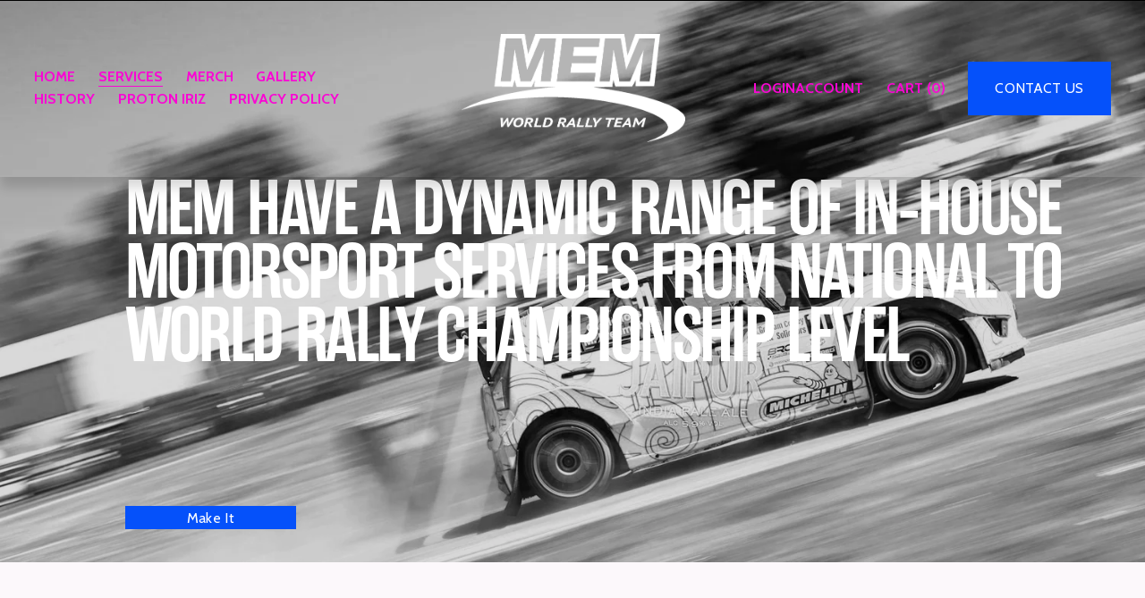

--- FILE ---
content_type: text/html;charset=utf-8
request_url: https://www.mellorselliotmotorsport.com/services/
body_size: 31182
content:
<!doctype html>
<html xmlns:og="http://opengraphprotocol.org/schema/" xmlns:fb="http://www.facebook.com/2008/fbml" lang="en-GB"  >
  <head>
    <meta http-equiv="X-UA-Compatible" content="IE=edge,chrome=1">
    <meta name="viewport" content="width=device-width, initial-scale=1">
    <!-- This is Squarespace. --><!-- contrabass-magnolia-x4dn -->
<base href="">
<meta charset="utf-8" />
<title>General  2 &mdash; Mellors Elliot World Rally Team</title>
<meta http-equiv="Accept-CH" content="Sec-CH-UA-Platform-Version, Sec-CH-UA-Model" /><link rel="icon" type="image/x-icon" href="https://images.squarespace-cdn.com/content/v1/66eabd28df83a904a5e705eb/a8d11e67-8fe7-4c01-8ed5-6e4fdceb049f/favicon.ico?format=100w"/>
<link rel="canonical" href="https://www.mellorselliotmotorsport.com/services"/>
<meta property="og:site_name" content="Mellors Elliot World Rally Team"/>
<meta property="og:title" content="General  2 &mdash; Mellors Elliot World Rally Team"/>
<meta property="og:url" content="https://www.mellorselliotmotorsport.com/services"/>
<meta property="og:type" content="website"/>
<meta itemprop="name" content="General  2 — Mellors Elliot World Rally Team"/>
<meta itemprop="url" content="https://www.mellorselliotmotorsport.com/services"/>
<meta name="twitter:title" content="General  2 — Mellors Elliot World Rally Team"/>
<meta name="twitter:url" content="https://www.mellorselliotmotorsport.com/services"/>
<meta name="twitter:card" content="summary"/>
<meta name="description" content="" />
<link rel="preconnect" href="https://images.squarespace-cdn.com">
<link rel="preconnect" href="https://use.typekit.net" crossorigin>
<link rel="preconnect" href="https://p.typekit.net" crossorigin>
<script type="text/javascript" src="//use.typekit.net/ik/[base64].js" async fetchpriority="high" onload="try{Typekit.load();}catch(e){} document.documentElement.classList.remove('wf-loading');"></script>
<script>document.documentElement.classList.add('wf-loading')</script>
<style>@keyframes fonts-loading { 0%, 99% { color: transparent; } } html.wf-loading * { animation: fonts-loading 3s; }</style>
<link rel="preconnect" href="https://fonts.gstatic.com" crossorigin>
<link rel="stylesheet" href="https://fonts.googleapis.com/css2?family=Cabin:ital,wght@0,400;0,600;0,700;1,400;1,700&family=Space+Mono:ital,wght@0,400;0,700;1,400;1,700"><script type="text/javascript" crossorigin="anonymous" defer="true" nomodule="nomodule" src="//assets.squarespace.com/@sqs/polyfiller/1.6/legacy.js"></script>
<script type="text/javascript" crossorigin="anonymous" defer="true" src="//assets.squarespace.com/@sqs/polyfiller/1.6/modern.js"></script>
<script type="text/javascript">SQUARESPACE_ROLLUPS = {};</script>
<script>(function(rollups, name) { if (!rollups[name]) { rollups[name] = {}; } rollups[name].js = ["//assets.squarespace.com/universal/scripts-compressed/extract-css-runtime-eeaa4d1f6655cba6-min.en-US.js"]; })(SQUARESPACE_ROLLUPS, 'squarespace-extract_css_runtime');</script>
<script crossorigin="anonymous" src="//assets.squarespace.com/universal/scripts-compressed/extract-css-runtime-eeaa4d1f6655cba6-min.en-US.js" defer ></script><script>(function(rollups, name) { if (!rollups[name]) { rollups[name] = {}; } rollups[name].js = ["//assets.squarespace.com/universal/scripts-compressed/extract-css-moment-js-vendor-6f2a1f6ec9a41489-min.en-US.js"]; })(SQUARESPACE_ROLLUPS, 'squarespace-extract_css_moment_js_vendor');</script>
<script crossorigin="anonymous" src="//assets.squarespace.com/universal/scripts-compressed/extract-css-moment-js-vendor-6f2a1f6ec9a41489-min.en-US.js" defer ></script><script>(function(rollups, name) { if (!rollups[name]) { rollups[name] = {}; } rollups[name].js = ["//assets.squarespace.com/universal/scripts-compressed/cldr-resource-pack-22ed584d99d9b83d-min.en-US.js"]; })(SQUARESPACE_ROLLUPS, 'squarespace-cldr_resource_pack');</script>
<script crossorigin="anonymous" src="//assets.squarespace.com/universal/scripts-compressed/cldr-resource-pack-22ed584d99d9b83d-min.en-US.js" defer ></script><script>(function(rollups, name) { if (!rollups[name]) { rollups[name] = {}; } rollups[name].js = ["//assets.squarespace.com/universal/scripts-compressed/common-vendors-stable-fbd854d40b0804b7-min.en-US.js"]; })(SQUARESPACE_ROLLUPS, 'squarespace-common_vendors_stable');</script>
<script crossorigin="anonymous" src="//assets.squarespace.com/universal/scripts-compressed/common-vendors-stable-fbd854d40b0804b7-min.en-US.js" defer ></script><script>(function(rollups, name) { if (!rollups[name]) { rollups[name] = {}; } rollups[name].js = ["//assets.squarespace.com/universal/scripts-compressed/common-vendors-ca5ce1a64a3152e7-min.en-US.js"]; })(SQUARESPACE_ROLLUPS, 'squarespace-common_vendors');</script>
<script crossorigin="anonymous" src="//assets.squarespace.com/universal/scripts-compressed/common-vendors-ca5ce1a64a3152e7-min.en-US.js" defer ></script><script>(function(rollups, name) { if (!rollups[name]) { rollups[name] = {}; } rollups[name].js = ["//assets.squarespace.com/universal/scripts-compressed/common-4af50033f568d6e6-min.en-US.js"]; })(SQUARESPACE_ROLLUPS, 'squarespace-common');</script>
<script crossorigin="anonymous" src="//assets.squarespace.com/universal/scripts-compressed/common-4af50033f568d6e6-min.en-US.js" defer ></script><script>(function(rollups, name) { if (!rollups[name]) { rollups[name] = {}; } rollups[name].js = ["//assets.squarespace.com/universal/scripts-compressed/commerce-4f46d89bc16ee634-min.en-US.js"]; })(SQUARESPACE_ROLLUPS, 'squarespace-commerce');</script>
<script crossorigin="anonymous" src="//assets.squarespace.com/universal/scripts-compressed/commerce-4f46d89bc16ee634-min.en-US.js" defer ></script><script>(function(rollups, name) { if (!rollups[name]) { rollups[name] = {}; } rollups[name].css = ["//assets.squarespace.com/universal/styles-compressed/commerce-fd3ee0dfa204e82e-min.en-US.css"]; })(SQUARESPACE_ROLLUPS, 'squarespace-commerce');</script>
<link rel="stylesheet" type="text/css" href="//assets.squarespace.com/universal/styles-compressed/commerce-fd3ee0dfa204e82e-min.en-US.css"><script>(function(rollups, name) { if (!rollups[name]) { rollups[name] = {}; } rollups[name].js = ["//assets.squarespace.com/universal/scripts-compressed/user-account-core-ea67c11a9369a4e1-min.en-US.js"]; })(SQUARESPACE_ROLLUPS, 'squarespace-user_account_core');</script>
<script crossorigin="anonymous" src="//assets.squarespace.com/universal/scripts-compressed/user-account-core-ea67c11a9369a4e1-min.en-US.js" defer ></script><script>(function(rollups, name) { if (!rollups[name]) { rollups[name] = {}; } rollups[name].css = ["//assets.squarespace.com/universal/styles-compressed/user-account-core-a6aa76ad471115e5-min.en-US.css"]; })(SQUARESPACE_ROLLUPS, 'squarespace-user_account_core');</script>
<link rel="stylesheet" type="text/css" href="//assets.squarespace.com/universal/styles-compressed/user-account-core-a6aa76ad471115e5-min.en-US.css"><script>(function(rollups, name) { if (!rollups[name]) { rollups[name] = {}; } rollups[name].js = ["//assets.squarespace.com/universal/scripts-compressed/performance-6c7058b44420b6db-min.en-US.js"]; })(SQUARESPACE_ROLLUPS, 'squarespace-performance');</script>
<script crossorigin="anonymous" src="//assets.squarespace.com/universal/scripts-compressed/performance-6c7058b44420b6db-min.en-US.js" defer ></script><script data-name="static-context">Static = window.Static || {}; Static.SQUARESPACE_CONTEXT = {"betaFeatureFlags":["campaigns_thumbnail_layout","campaigns_import_discounts","campaigns_new_image_layout_picker","marketing_landing_page","enable_form_submission_trigger","modernized-pdp-m2-enabled","campaigns_merch_state","campaigns_discount_section_in_blasts","pdp-site-styling-updates","new_stacked_index","i18n_beta_website_locales","override_block_styles","contacts_and_campaigns_redesign","supports_versioned_template_assets","marketing_automations","section-sdk-plp-list-view-atc-button-enabled","nested_categories","scripts_defer","form_block_first_last_name_required","campaigns_discount_section_in_automations","commerce-product-forms-rendering","enable_modernized_pdp_m3_layout_data","member_areas_feature"],"facebookAppId":"314192535267336","facebookApiVersion":"v6.0","rollups":{"squarespace-announcement-bar":{"js":"//assets.squarespace.com/universal/scripts-compressed/announcement-bar-92ab1c4891022f1d-min.en-US.js"},"squarespace-audio-player":{"css":"//assets.squarespace.com/universal/styles-compressed/audio-player-b05f5197a871c566-min.en-US.css","js":"//assets.squarespace.com/universal/scripts-compressed/audio-player-48b2ef79cf1c7ffb-min.en-US.js"},"squarespace-blog-collection-list":{"css":"//assets.squarespace.com/universal/styles-compressed/blog-collection-list-b4046463b72f34e2-min.en-US.css","js":"//assets.squarespace.com/universal/scripts-compressed/blog-collection-list-f78db80fc1cd6fce-min.en-US.js"},"squarespace-calendar-block-renderer":{"css":"//assets.squarespace.com/universal/styles-compressed/calendar-block-renderer-b72d08ba4421f5a0-min.en-US.css","js":"//assets.squarespace.com/universal/scripts-compressed/calendar-block-renderer-550530d9b21148ea-min.en-US.js"},"squarespace-chartjs-helpers":{"css":"//assets.squarespace.com/universal/styles-compressed/chartjs-helpers-96b256171ee039c1-min.en-US.css","js":"//assets.squarespace.com/universal/scripts-compressed/chartjs-helpers-4fd57f343946d08e-min.en-US.js"},"squarespace-comments":{"css":"//assets.squarespace.com/universal/styles-compressed/comments-6de68efdfb98e13b-min.en-US.css","js":"//assets.squarespace.com/universal/scripts-compressed/comments-c82e035c246c9f7a-min.en-US.js"},"squarespace-custom-css-popup":{"css":"//assets.squarespace.com/universal/styles-compressed/custom-css-popup-fcd7c49bd3d86599-min.en-US.css","js":"//assets.squarespace.com/universal/scripts-compressed/custom-css-popup-e9280ebb23a7c852-min.en-US.js"},"squarespace-dialog":{"css":"//assets.squarespace.com/universal/styles-compressed/dialog-f9093f2d526b94df-min.en-US.css","js":"//assets.squarespace.com/universal/scripts-compressed/dialog-2f49dc76926f092e-min.en-US.js"},"squarespace-events-collection":{"css":"//assets.squarespace.com/universal/styles-compressed/events-collection-b72d08ba4421f5a0-min.en-US.css","js":"//assets.squarespace.com/universal/scripts-compressed/events-collection-3e7891c6b5666deb-min.en-US.js"},"squarespace-form-rendering-utils":{"js":"//assets.squarespace.com/universal/scripts-compressed/form-rendering-utils-72486d759cb947b0-min.en-US.js"},"squarespace-forms":{"css":"//assets.squarespace.com/universal/styles-compressed/forms-0afd3c6ac30bbab1-min.en-US.css","js":"//assets.squarespace.com/universal/scripts-compressed/forms-2d09c3f5449a7594-min.en-US.js"},"squarespace-gallery-collection-list":{"css":"//assets.squarespace.com/universal/styles-compressed/gallery-collection-list-b4046463b72f34e2-min.en-US.css","js":"//assets.squarespace.com/universal/scripts-compressed/gallery-collection-list-07747667a3187b76-min.en-US.js"},"squarespace-image-zoom":{"css":"//assets.squarespace.com/universal/styles-compressed/image-zoom-b4046463b72f34e2-min.en-US.css","js":"//assets.squarespace.com/universal/scripts-compressed/image-zoom-60c18dc5f8f599ea-min.en-US.js"},"squarespace-pinterest":{"css":"//assets.squarespace.com/universal/styles-compressed/pinterest-b4046463b72f34e2-min.en-US.css","js":"//assets.squarespace.com/universal/scripts-compressed/pinterest-95bcbc1cf54446d6-min.en-US.js"},"squarespace-popup-overlay":{"css":"//assets.squarespace.com/universal/styles-compressed/popup-overlay-b742b752f5880972-min.en-US.css","js":"//assets.squarespace.com/universal/scripts-compressed/popup-overlay-8991e64cae120c67-min.en-US.js"},"squarespace-product-quick-view":{"css":"//assets.squarespace.com/universal/styles-compressed/product-quick-view-51626a62ec639a7b-min.en-US.css","js":"//assets.squarespace.com/universal/scripts-compressed/product-quick-view-b13bd0187c7199c1-min.en-US.js"},"squarespace-products-collection-item-v2":{"css":"//assets.squarespace.com/universal/styles-compressed/products-collection-item-v2-b4046463b72f34e2-min.en-US.css","js":"//assets.squarespace.com/universal/scripts-compressed/products-collection-item-v2-e3a3f101748fca6e-min.en-US.js"},"squarespace-products-collection-list-v2":{"css":"//assets.squarespace.com/universal/styles-compressed/products-collection-list-v2-b4046463b72f34e2-min.en-US.css","js":"//assets.squarespace.com/universal/scripts-compressed/products-collection-list-v2-eedc544f4cc56af4-min.en-US.js"},"squarespace-search-page":{"css":"//assets.squarespace.com/universal/styles-compressed/search-page-90a67fc09b9b32c6-min.en-US.css","js":"//assets.squarespace.com/universal/scripts-compressed/search-page-0ff0e020ab1fa1a7-min.en-US.js"},"squarespace-search-preview":{"js":"//assets.squarespace.com/universal/scripts-compressed/search-preview-0cd39e3057f784ac-min.en-US.js"},"squarespace-simple-liking":{"css":"//assets.squarespace.com/universal/styles-compressed/simple-liking-701bf8bbc05ec6aa-min.en-US.css","js":"//assets.squarespace.com/universal/scripts-compressed/simple-liking-c63bf8989a1c119a-min.en-US.js"},"squarespace-social-buttons":{"css":"//assets.squarespace.com/universal/styles-compressed/social-buttons-95032e5fa98e47a5-min.en-US.css","js":"//assets.squarespace.com/universal/scripts-compressed/social-buttons-0d3103d68d9577b7-min.en-US.js"},"squarespace-tourdates":{"css":"//assets.squarespace.com/universal/styles-compressed/tourdates-b4046463b72f34e2-min.en-US.css","js":"//assets.squarespace.com/universal/scripts-compressed/tourdates-6935a85e44fbeb38-min.en-US.js"},"squarespace-website-overlays-manager":{"css":"//assets.squarespace.com/universal/styles-compressed/website-overlays-manager-07ea5a4e004e6710-min.en-US.css","js":"//assets.squarespace.com/universal/scripts-compressed/website-overlays-manager-70d38206948bb16f-min.en-US.js"}},"pageType":2,"website":{"id":"66eabd28df83a904a5e705eb","identifier":"contrabass-magnolia-x4dn","websiteType":1,"contentModifiedOn":1729102697945,"cloneable":false,"hasBeenCloneable":false,"siteStatus":{},"language":"en-GB","translationLocale":"en-US","formattingLocale":"en-GB","timeZone":"Europe/London","machineTimeZoneOffset":0,"timeZoneOffset":0,"timeZoneAbbr":"GMT","siteTitle":"Mellors Elliot World Rally Team","fullSiteTitle":"General  2 \u2014 Mellors Elliot World Rally Team","location":{},"logoImageId":"66f412f156e08b45890cf743","shareButtonOptions":{"3":true,"8":true,"1":true,"6":true,"7":true,"2":true,"4":true},"logoImageUrl":"//images.squarespace-cdn.com/content/v1/66eabd28df83a904a5e705eb/d4cfa871-be81-4296-8339-82e75f58d9b8/logo.png","authenticUrl":"https://www.mellorselliotmotorsport.com","internalUrl":"https://contrabass-magnolia-x4dn.squarespace.com","baseUrl":"https://www.mellorselliotmotorsport.com","primaryDomain":"www.mellorselliotmotorsport.com","sslSetting":3,"isHstsEnabled":true,"socialAccounts":[{"serviceId":64,"addedOn":1726659880835,"profileUrl":"http://instagram.com/squarespace","iconEnabled":true,"serviceName":"instagram-unauth"},{"serviceId":60,"addedOn":1726659880839,"profileUrl":"http://facebook.com/squarespace","iconEnabled":true,"serviceName":"facebook-unauth"},{"serviceId":62,"addedOn":1726659880845,"profileUrl":"http://twitter.com/squarespace","iconEnabled":true,"serviceName":"twitter-unauth"},{"serviceId":61,"addedOn":1726659880850,"profileUrl":"http://pinterest.com/squarespace","iconEnabled":true,"serviceName":"pinterest-unauth"}],"typekitId":"","statsMigrated":false,"imageMetadataProcessingEnabled":false,"screenshotId":"2d259d432df50c682732a3e9a339768103b1dfb2e1d695185a7b1f548628c5b9","captchaSettings":{"enabledForDonations":false},"showOwnerLogin":false},"websiteSettings":{"id":"66eabd28df83a904a5e705ee","websiteId":"66eabd28df83a904a5e705eb","subjects":[],"country":"GB","state":"ENG","simpleLikingEnabled":true,"mobileInfoBarSettings":{"isContactEmailEnabled":false,"isContactPhoneNumberEnabled":false,"isLocationEnabled":false,"isBusinessHoursEnabled":false},"announcementBarSettings":{},"commentLikesAllowed":true,"commentAnonAllowed":true,"commentThreaded":true,"commentApprovalRequired":false,"commentAvatarsOn":true,"commentSortType":2,"commentFlagThreshold":0,"commentFlagsAllowed":true,"commentEnableByDefault":true,"commentDisableAfterDaysDefault":0,"disqusShortname":"","commentsEnabled":false,"businessHours":{},"storeSettings":{"returnPolicy":null,"termsOfService":null,"privacyPolicy":null,"expressCheckout":false,"continueShoppingLinkUrl":"/","useLightCart":false,"showNoteField":false,"shippingCountryDefaultValue":"US","billToShippingDefaultValue":false,"showShippingPhoneNumber":true,"isShippingPhoneRequired":false,"showBillingPhoneNumber":true,"isBillingPhoneRequired":false,"currenciesSupported":["USD","CAD","GBP","AUD","EUR","CHF","NOK","SEK","DKK","NZD","SGD","MXN","HKD","CZK","ILS","MYR","RUB","PHP","PLN","THB","BRL","ARS","COP","IDR","INR","JPY","ZAR"],"defaultCurrency":"USD","selectedCurrency":"GBP","measurementStandard":1,"showCustomCheckoutForm":false,"checkoutPageMarketingOptInEnabled":true,"enableMailingListOptInByDefault":false,"sameAsRetailLocation":false,"merchandisingSettings":{"scarcityEnabledOnProductItems":false,"scarcityEnabledOnProductBlocks":false,"scarcityMessageType":"DEFAULT_SCARCITY_MESSAGE","scarcityThreshold":10,"multipleQuantityAllowedForServices":true,"restockNotificationsEnabled":false,"restockNotificationsSuccessText":"","restockNotificationsMailingListSignUpEnabled":false,"relatedProductsEnabled":false,"relatedProductsOrdering":"random","soldOutVariantsDropdownDisabled":false,"productComposerOptedIn":false,"productComposerABTestOptedOut":false,"productReviewsEnabled":false},"minimumOrderSubtotalEnabled":false,"minimumOrderSubtotal":{"currency":"GBP","value":"0.00"},"addToCartConfirmationType":2,"isLive":true,"multipleQuantityAllowedForServices":true},"useEscapeKeyToLogin":false,"ssBadgeType":1,"ssBadgePosition":4,"ssBadgeVisibility":1,"ssBadgeDevices":1,"pinterestOverlayOptions":{"mode":"disabled","size":"small","shape":"rect"},"userAccountsSettings":{"loginAllowed":true,"signupAllowed":true}},"cookieSettings":{"isCookieBannerEnabled":false,"isRestrictiveCookiePolicyEnabled":false,"cookieBannerText":"","cookieBannerTheme":"","cookieBannerVariant":"","cookieBannerPosition":"","cookieBannerCtaVariant":"","cookieBannerCtaText":"","cookieBannerAcceptType":"OPT_IN","cookieBannerOptOutCtaText":"","cookieBannerHasOptOut":false,"cookieBannerHasManageCookies":true,"cookieBannerManageCookiesLabel":"","cookieBannerSavedPreferencesText":"","cookieBannerSavedPreferencesLayout":"PILL"},"websiteCloneable":false,"collection":{"title":"Services","id":"66f1893b0b75bd52f52ed418","fullUrl":"/services","type":10,"permissionType":1},"subscribed":false,"appDomain":"squarespace.com","templateTweakable":true,"tweakJSON":{"form-use-theme-colors":"false","header-logo-height":"121px","header-mobile-logo-max-height":"54px","header-vert-padding":"3vw","header-width":"Full","maxPageWidth":"1400px","mobile-header-vert-padding":"6vw","pagePadding":"3vw","tweak-blog-alternating-side-by-side-image-aspect-ratio":"1:1 Square","tweak-blog-alternating-side-by-side-image-spacing":"6%","tweak-blog-alternating-side-by-side-meta-spacing":"20px","tweak-blog-alternating-side-by-side-primary-meta":"Categories","tweak-blog-alternating-side-by-side-read-more-spacing":"20px","tweak-blog-alternating-side-by-side-secondary-meta":"Date","tweak-blog-basic-grid-columns":"2","tweak-blog-basic-grid-image-aspect-ratio":"3:2 Standard","tweak-blog-basic-grid-image-spacing":"50px","tweak-blog-basic-grid-meta-spacing":"37px","tweak-blog-basic-grid-primary-meta":"Categories","tweak-blog-basic-grid-read-more-spacing":"37px","tweak-blog-basic-grid-secondary-meta":"Date","tweak-blog-item-custom-width":"50","tweak-blog-item-show-author-profile":"false","tweak-blog-item-width":"Medium","tweak-blog-masonry-columns":"2","tweak-blog-masonry-horizontal-spacing":"80px","tweak-blog-masonry-image-spacing":"20px","tweak-blog-masonry-meta-spacing":"20px","tweak-blog-masonry-primary-meta":"Categories","tweak-blog-masonry-read-more-spacing":"20px","tweak-blog-masonry-secondary-meta":"Date","tweak-blog-masonry-vertical-spacing":"80px","tweak-blog-side-by-side-image-aspect-ratio":"1:1 Square","tweak-blog-side-by-side-image-spacing":"6%","tweak-blog-side-by-side-meta-spacing":"20px","tweak-blog-side-by-side-primary-meta":"Categories","tweak-blog-side-by-side-read-more-spacing":"20px","tweak-blog-side-by-side-secondary-meta":"Date","tweak-blog-single-column-image-spacing":"50px","tweak-blog-single-column-meta-spacing":"30px","tweak-blog-single-column-primary-meta":"Categories","tweak-blog-single-column-read-more-spacing":"30px","tweak-blog-single-column-secondary-meta":"Date","tweak-events-stacked-show-thumbnails":"true","tweak-events-stacked-thumbnail-size":"3:2 Standard","tweak-fixed-header":"false","tweak-fixed-header-style":"Basic","tweak-global-animations-animation-curve":"ease","tweak-global-animations-animation-delay":"0.6s","tweak-global-animations-animation-duration":"0.90s","tweak-global-animations-animation-style":"fade","tweak-global-animations-animation-type":"fade","tweak-global-animations-complexity-level":"detailed","tweak-global-animations-enabled":"true","tweak-portfolio-grid-basic-custom-height":"50","tweak-portfolio-grid-overlay-custom-height":"50","tweak-portfolio-hover-follow-acceleration":"10%","tweak-portfolio-hover-follow-animation-duration":"Medium","tweak-portfolio-hover-follow-animation-type":"Fade","tweak-portfolio-hover-follow-delimiter":"Forward Slash","tweak-portfolio-hover-follow-front":"false","tweak-portfolio-hover-follow-layout":"Inline","tweak-portfolio-hover-follow-size":"75","tweak-portfolio-hover-follow-text-spacing-x":"1.5","tweak-portfolio-hover-follow-text-spacing-y":"1.5","tweak-portfolio-hover-static-animation-duration":"Medium","tweak-portfolio-hover-static-animation-type":"Scale Up","tweak-portfolio-hover-static-delimiter":"Forward Slash","tweak-portfolio-hover-static-front":"false","tweak-portfolio-hover-static-layout":"Stacked","tweak-portfolio-hover-static-size":"75","tweak-portfolio-hover-static-text-spacing-x":"1.5","tweak-portfolio-hover-static-text-spacing-y":"1.5","tweak-portfolio-index-background-animation-duration":"Medium","tweak-portfolio-index-background-animation-type":"Fade","tweak-portfolio-index-background-custom-height":"50","tweak-portfolio-index-background-delimiter":"None","tweak-portfolio-index-background-height":"Large","tweak-portfolio-index-background-horizontal-alignment":"Center","tweak-portfolio-index-background-link-format":"Stacked","tweak-portfolio-index-background-persist":"false","tweak-portfolio-index-background-vertical-alignment":"Middle","tweak-portfolio-index-background-width":"Full","tweak-transparent-header":"true"},"templateId":"5c5a519771c10ba3470d8101","templateVersion":"7.1","pageFeatures":[1,2,4],"gmRenderKey":"QUl6YVN5Q0JUUk9xNkx1dkZfSUUxcjQ2LVQ0QWVUU1YtMGQ3bXk4","templateScriptsRootUrl":"https://static1.squarespace.com/static/vta/5c5a519771c10ba3470d8101/scripts/","impersonatedSession":false,"tzData":{"zones":[[0,"EU","GMT/BST",null]],"rules":{"EU":[[1981,"max",null,"Mar","lastSun","1:00u","1:00","S"],[1996,"max",null,"Oct","lastSun","1:00u","0",null]]}},"showAnnouncementBar":false,"recaptchaEnterpriseContext":{"recaptchaEnterpriseSiteKey":"6LdDFQwjAAAAAPigEvvPgEVbb7QBm-TkVJdDTlAv"},"i18nContext":{"timeZoneData":{"id":"Europe/London","name":"Greenwich Mean Time"}},"env":"PRODUCTION","visitorFormContext":{"formFieldFormats":{"initialPhoneFormat":{"id":0,"type":"PHONE_NUMBER","country":"GB","labelLocale":"en-US","fields":[{"type":"FIELD","label":"1","identifier":"1","length":4,"required":false,"metadata":{}},{"type":"SEPARATOR","label":" ","identifier":"Space","length":0,"required":false,"metadata":{}},{"type":"FIELD","label":"2","identifier":"2","length":16,"required":false,"metadata":{}}]},"initialNameOrder":"GIVEN_FIRST","initialAddressFormat":{"id":0,"type":"ADDRESS","country":"GB","labelLocale":"en","fields":[{"type":"FIELD","label":"Address Line 1","identifier":"Line1","length":0,"required":true,"metadata":{"autocomplete":"address-line1"}},{"type":"SEPARATOR","label":"\n","identifier":"Newline","length":0,"required":false,"metadata":{}},{"type":"FIELD","label":"Address Line 2","identifier":"Line2","length":0,"required":false,"metadata":{"autocomplete":"address-line2"}},{"type":"SEPARATOR","label":"\n","identifier":"Newline","length":0,"required":false,"metadata":{}},{"type":"FIELD","label":"City / Town","identifier":"City","length":0,"required":true,"metadata":{"autocomplete":"address-level1"}},{"type":"SEPARATOR","label":"\n","identifier":"Newline","length":0,"required":false,"metadata":{}},{"type":"FIELD","label":"Postcode","identifier":"Zip","length":0,"required":true,"metadata":{"autocomplete":"postal-code"}}]},"countries":[{"name":"Afghanistan","code":"AF","phoneCode":"+93"},{"name":"\u00C5land Islands","code":"AX","phoneCode":"+358"},{"name":"Albania","code":"AL","phoneCode":"+355"},{"name":"Algeria","code":"DZ","phoneCode":"+213"},{"name":"American Samoa","code":"AS","phoneCode":"+1"},{"name":"Andorra","code":"AD","phoneCode":"+376"},{"name":"Angola","code":"AO","phoneCode":"+244"},{"name":"Anguilla","code":"AI","phoneCode":"+1"},{"name":"Antigua & Barbuda","code":"AG","phoneCode":"+1"},{"name":"Argentina","code":"AR","phoneCode":"+54"},{"name":"Armenia","code":"AM","phoneCode":"+374"},{"name":"Aruba","code":"AW","phoneCode":"+297"},{"name":"Ascension Island","code":"AC","phoneCode":"+247"},{"name":"Australia","code":"AU","phoneCode":"+61"},{"name":"Austria","code":"AT","phoneCode":"+43"},{"name":"Azerbaijan","code":"AZ","phoneCode":"+994"},{"name":"Bahamas","code":"BS","phoneCode":"+1"},{"name":"Bahrain","code":"BH","phoneCode":"+973"},{"name":"Bangladesh","code":"BD","phoneCode":"+880"},{"name":"Barbados","code":"BB","phoneCode":"+1"},{"name":"Belarus","code":"BY","phoneCode":"+375"},{"name":"Belgium","code":"BE","phoneCode":"+32"},{"name":"Belize","code":"BZ","phoneCode":"+501"},{"name":"Benin","code":"BJ","phoneCode":"+229"},{"name":"Bermuda","code":"BM","phoneCode":"+1"},{"name":"Bhutan","code":"BT","phoneCode":"+975"},{"name":"Bolivia","code":"BO","phoneCode":"+591"},{"name":"Bosnia & Herzegovina","code":"BA","phoneCode":"+387"},{"name":"Botswana","code":"BW","phoneCode":"+267"},{"name":"Brazil","code":"BR","phoneCode":"+55"},{"name":"British Indian Ocean Territory","code":"IO","phoneCode":"+246"},{"name":"British Virgin Islands","code":"VG","phoneCode":"+1"},{"name":"Brunei","code":"BN","phoneCode":"+673"},{"name":"Bulgaria","code":"BG","phoneCode":"+359"},{"name":"Burkina Faso","code":"BF","phoneCode":"+226"},{"name":"Burundi","code":"BI","phoneCode":"+257"},{"name":"Cambodia","code":"KH","phoneCode":"+855"},{"name":"Cameroon","code":"CM","phoneCode":"+237"},{"name":"Canada","code":"CA","phoneCode":"+1"},{"name":"Cape Verde","code":"CV","phoneCode":"+238"},{"name":"Caribbean Netherlands","code":"BQ","phoneCode":"+599"},{"name":"Cayman Islands","code":"KY","phoneCode":"+1"},{"name":"Central African Republic","code":"CF","phoneCode":"+236"},{"name":"Chad","code":"TD","phoneCode":"+235"},{"name":"Chile","code":"CL","phoneCode":"+56"},{"name":"China","code":"CN","phoneCode":"+86"},{"name":"Christmas Island","code":"CX","phoneCode":"+61"},{"name":"Cocos (Keeling) Islands","code":"CC","phoneCode":"+61"},{"name":"Colombia","code":"CO","phoneCode":"+57"},{"name":"Comoros","code":"KM","phoneCode":"+269"},{"name":"Congo - Brazzaville","code":"CG","phoneCode":"+242"},{"name":"Congo - Kinshasa","code":"CD","phoneCode":"+243"},{"name":"Cook Islands","code":"CK","phoneCode":"+682"},{"name":"Costa Rica","code":"CR","phoneCode":"+506"},{"name":"C\u00F4te d\u2019Ivoire","code":"CI","phoneCode":"+225"},{"name":"Croatia","code":"HR","phoneCode":"+385"},{"name":"Cuba","code":"CU","phoneCode":"+53"},{"name":"Cura\u00E7ao","code":"CW","phoneCode":"+599"},{"name":"Cyprus","code":"CY","phoneCode":"+357"},{"name":"Czechia","code":"CZ","phoneCode":"+420"},{"name":"Denmark","code":"DK","phoneCode":"+45"},{"name":"Djibouti","code":"DJ","phoneCode":"+253"},{"name":"Dominica","code":"DM","phoneCode":"+1"},{"name":"Dominican Republic","code":"DO","phoneCode":"+1"},{"name":"Ecuador","code":"EC","phoneCode":"+593"},{"name":"Egypt","code":"EG","phoneCode":"+20"},{"name":"El Salvador","code":"SV","phoneCode":"+503"},{"name":"Equatorial Guinea","code":"GQ","phoneCode":"+240"},{"name":"Eritrea","code":"ER","phoneCode":"+291"},{"name":"Estonia","code":"EE","phoneCode":"+372"},{"name":"Eswatini","code":"SZ","phoneCode":"+268"},{"name":"Ethiopia","code":"ET","phoneCode":"+251"},{"name":"Falkland Islands","code":"FK","phoneCode":"+500"},{"name":"Faroe Islands","code":"FO","phoneCode":"+298"},{"name":"Fiji","code":"FJ","phoneCode":"+679"},{"name":"Finland","code":"FI","phoneCode":"+358"},{"name":"France","code":"FR","phoneCode":"+33"},{"name":"French Guiana","code":"GF","phoneCode":"+594"},{"name":"French Polynesia","code":"PF","phoneCode":"+689"},{"name":"Gabon","code":"GA","phoneCode":"+241"},{"name":"Gambia","code":"GM","phoneCode":"+220"},{"name":"Georgia","code":"GE","phoneCode":"+995"},{"name":"Germany","code":"DE","phoneCode":"+49"},{"name":"Ghana","code":"GH","phoneCode":"+233"},{"name":"Gibraltar","code":"GI","phoneCode":"+350"},{"name":"Greece","code":"GR","phoneCode":"+30"},{"name":"Greenland","code":"GL","phoneCode":"+299"},{"name":"Grenada","code":"GD","phoneCode":"+1"},{"name":"Guadeloupe","code":"GP","phoneCode":"+590"},{"name":"Guam","code":"GU","phoneCode":"+1"},{"name":"Guatemala","code":"GT","phoneCode":"+502"},{"name":"Guernsey","code":"GG","phoneCode":"+44"},{"name":"Guinea","code":"GN","phoneCode":"+224"},{"name":"Guinea-Bissau","code":"GW","phoneCode":"+245"},{"name":"Guyana","code":"GY","phoneCode":"+592"},{"name":"Haiti","code":"HT","phoneCode":"+509"},{"name":"Honduras","code":"HN","phoneCode":"+504"},{"name":"Hong Kong SAR China","code":"HK","phoneCode":"+852"},{"name":"Hungary","code":"HU","phoneCode":"+36"},{"name":"Iceland","code":"IS","phoneCode":"+354"},{"name":"India","code":"IN","phoneCode":"+91"},{"name":"Indonesia","code":"ID","phoneCode":"+62"},{"name":"Iran","code":"IR","phoneCode":"+98"},{"name":"Iraq","code":"IQ","phoneCode":"+964"},{"name":"Ireland","code":"IE","phoneCode":"+353"},{"name":"Isle of Man","code":"IM","phoneCode":"+44"},{"name":"Israel","code":"IL","phoneCode":"+972"},{"name":"Italy","code":"IT","phoneCode":"+39"},{"name":"Jamaica","code":"JM","phoneCode":"+1"},{"name":"Japan","code":"JP","phoneCode":"+81"},{"name":"Jersey","code":"JE","phoneCode":"+44"},{"name":"Jordan","code":"JO","phoneCode":"+962"},{"name":"Kazakhstan","code":"KZ","phoneCode":"+7"},{"name":"Kenya","code":"KE","phoneCode":"+254"},{"name":"Kiribati","code":"KI","phoneCode":"+686"},{"name":"Kosovo","code":"XK","phoneCode":"+383"},{"name":"Kuwait","code":"KW","phoneCode":"+965"},{"name":"Kyrgyzstan","code":"KG","phoneCode":"+996"},{"name":"Laos","code":"LA","phoneCode":"+856"},{"name":"Latvia","code":"LV","phoneCode":"+371"},{"name":"Lebanon","code":"LB","phoneCode":"+961"},{"name":"Lesotho","code":"LS","phoneCode":"+266"},{"name":"Liberia","code":"LR","phoneCode":"+231"},{"name":"Libya","code":"LY","phoneCode":"+218"},{"name":"Liechtenstein","code":"LI","phoneCode":"+423"},{"name":"Lithuania","code":"LT","phoneCode":"+370"},{"name":"Luxembourg","code":"LU","phoneCode":"+352"},{"name":"Macao SAR China","code":"MO","phoneCode":"+853"},{"name":"Madagascar","code":"MG","phoneCode":"+261"},{"name":"Malawi","code":"MW","phoneCode":"+265"},{"name":"Malaysia","code":"MY","phoneCode":"+60"},{"name":"Maldives","code":"MV","phoneCode":"+960"},{"name":"Mali","code":"ML","phoneCode":"+223"},{"name":"Malta","code":"MT","phoneCode":"+356"},{"name":"Marshall Islands","code":"MH","phoneCode":"+692"},{"name":"Martinique","code":"MQ","phoneCode":"+596"},{"name":"Mauritania","code":"MR","phoneCode":"+222"},{"name":"Mauritius","code":"MU","phoneCode":"+230"},{"name":"Mayotte","code":"YT","phoneCode":"+262"},{"name":"Mexico","code":"MX","phoneCode":"+52"},{"name":"Micronesia","code":"FM","phoneCode":"+691"},{"name":"Moldova","code":"MD","phoneCode":"+373"},{"name":"Monaco","code":"MC","phoneCode":"+377"},{"name":"Mongolia","code":"MN","phoneCode":"+976"},{"name":"Montenegro","code":"ME","phoneCode":"+382"},{"name":"Montserrat","code":"MS","phoneCode":"+1"},{"name":"Morocco","code":"MA","phoneCode":"+212"},{"name":"Mozambique","code":"MZ","phoneCode":"+258"},{"name":"Myanmar (Burma)","code":"MM","phoneCode":"+95"},{"name":"Namibia","code":"NA","phoneCode":"+264"},{"name":"Nauru","code":"NR","phoneCode":"+674"},{"name":"Nepal","code":"NP","phoneCode":"+977"},{"name":"Netherlands","code":"NL","phoneCode":"+31"},{"name":"New Caledonia","code":"NC","phoneCode":"+687"},{"name":"New Zealand","code":"NZ","phoneCode":"+64"},{"name":"Nicaragua","code":"NI","phoneCode":"+505"},{"name":"Niger","code":"NE","phoneCode":"+227"},{"name":"Nigeria","code":"NG","phoneCode":"+234"},{"name":"Niue","code":"NU","phoneCode":"+683"},{"name":"Norfolk Island","code":"NF","phoneCode":"+672"},{"name":"Northern Mariana Islands","code":"MP","phoneCode":"+1"},{"name":"North Korea","code":"KP","phoneCode":"+850"},{"name":"North Macedonia","code":"MK","phoneCode":"+389"},{"name":"Norway","code":"NO","phoneCode":"+47"},{"name":"Oman","code":"OM","phoneCode":"+968"},{"name":"Pakistan","code":"PK","phoneCode":"+92"},{"name":"Palau","code":"PW","phoneCode":"+680"},{"name":"Palestinian Territories","code":"PS","phoneCode":"+970"},{"name":"Panama","code":"PA","phoneCode":"+507"},{"name":"Papua New Guinea","code":"PG","phoneCode":"+675"},{"name":"Paraguay","code":"PY","phoneCode":"+595"},{"name":"Peru","code":"PE","phoneCode":"+51"},{"name":"Philippines","code":"PH","phoneCode":"+63"},{"name":"Poland","code":"PL","phoneCode":"+48"},{"name":"Portugal","code":"PT","phoneCode":"+351"},{"name":"Puerto Rico","code":"PR","phoneCode":"+1"},{"name":"Qatar","code":"QA","phoneCode":"+974"},{"name":"R\u00E9union","code":"RE","phoneCode":"+262"},{"name":"Romania","code":"RO","phoneCode":"+40"},{"name":"Russia","code":"RU","phoneCode":"+7"},{"name":"Rwanda","code":"RW","phoneCode":"+250"},{"name":"Samoa","code":"WS","phoneCode":"+685"},{"name":"San Marino","code":"SM","phoneCode":"+378"},{"name":"S\u00E3o Tom\u00E9 & Pr\u00EDncipe","code":"ST","phoneCode":"+239"},{"name":"Saudi Arabia","code":"SA","phoneCode":"+966"},{"name":"Senegal","code":"SN","phoneCode":"+221"},{"name":"Serbia","code":"RS","phoneCode":"+381"},{"name":"Seychelles","code":"SC","phoneCode":"+248"},{"name":"Sierra Leone","code":"SL","phoneCode":"+232"},{"name":"Singapore","code":"SG","phoneCode":"+65"},{"name":"Sint Maarten","code":"SX","phoneCode":"+1"},{"name":"Slovakia","code":"SK","phoneCode":"+421"},{"name":"Slovenia","code":"SI","phoneCode":"+386"},{"name":"Solomon Islands","code":"SB","phoneCode":"+677"},{"name":"Somalia","code":"SO","phoneCode":"+252"},{"name":"South Africa","code":"ZA","phoneCode":"+27"},{"name":"South Korea","code":"KR","phoneCode":"+82"},{"name":"South Sudan","code":"SS","phoneCode":"+211"},{"name":"Spain","code":"ES","phoneCode":"+34"},{"name":"Sri Lanka","code":"LK","phoneCode":"+94"},{"name":"St. Barth\u00E9lemy","code":"BL","phoneCode":"+590"},{"name":"St. Helena","code":"SH","phoneCode":"+290"},{"name":"St. Kitts & Nevis","code":"KN","phoneCode":"+1"},{"name":"St. Lucia","code":"LC","phoneCode":"+1"},{"name":"St. Martin","code":"MF","phoneCode":"+590"},{"name":"St. Pierre & Miquelon","code":"PM","phoneCode":"+508"},{"name":"St. Vincent & Grenadines","code":"VC","phoneCode":"+1"},{"name":"Sudan","code":"SD","phoneCode":"+249"},{"name":"Suriname","code":"SR","phoneCode":"+597"},{"name":"Svalbard & Jan Mayen","code":"SJ","phoneCode":"+47"},{"name":"Sweden","code":"SE","phoneCode":"+46"},{"name":"Switzerland","code":"CH","phoneCode":"+41"},{"name":"Syria","code":"SY","phoneCode":"+963"},{"name":"Taiwan","code":"TW","phoneCode":"+886"},{"name":"Tajikistan","code":"TJ","phoneCode":"+992"},{"name":"Tanzania","code":"TZ","phoneCode":"+255"},{"name":"Thailand","code":"TH","phoneCode":"+66"},{"name":"Timor-Leste","code":"TL","phoneCode":"+670"},{"name":"Togo","code":"TG","phoneCode":"+228"},{"name":"Tokelau","code":"TK","phoneCode":"+690"},{"name":"Tonga","code":"TO","phoneCode":"+676"},{"name":"Trinidad & Tobago","code":"TT","phoneCode":"+1"},{"name":"Tristan da Cunha","code":"TA","phoneCode":"+290"},{"name":"Tunisia","code":"TN","phoneCode":"+216"},{"name":"T\u00FCrkiye","code":"TR","phoneCode":"+90"},{"name":"Turkmenistan","code":"TM","phoneCode":"+993"},{"name":"Turks & Caicos Islands","code":"TC","phoneCode":"+1"},{"name":"Tuvalu","code":"TV","phoneCode":"+688"},{"name":"U.S. Virgin Islands","code":"VI","phoneCode":"+1"},{"name":"Uganda","code":"UG","phoneCode":"+256"},{"name":"Ukraine","code":"UA","phoneCode":"+380"},{"name":"United Arab Emirates","code":"AE","phoneCode":"+971"},{"name":"United Kingdom","code":"GB","phoneCode":"+44"},{"name":"United States","code":"US","phoneCode":"+1"},{"name":"Uruguay","code":"UY","phoneCode":"+598"},{"name":"Uzbekistan","code":"UZ","phoneCode":"+998"},{"name":"Vanuatu","code":"VU","phoneCode":"+678"},{"name":"Vatican City","code":"VA","phoneCode":"+39"},{"name":"Venezuela","code":"VE","phoneCode":"+58"},{"name":"Vietnam","code":"VN","phoneCode":"+84"},{"name":"Wallis & Futuna","code":"WF","phoneCode":"+681"},{"name":"Western Sahara","code":"EH","phoneCode":"+212"},{"name":"Yemen","code":"YE","phoneCode":"+967"},{"name":"Zambia","code":"ZM","phoneCode":"+260"},{"name":"Zimbabwe","code":"ZW","phoneCode":"+263"}]},"localizedStrings":{"validation":{"noValidSelection":"A valid selection must be made.","invalidUrl":"Must be a valid URL.","stringTooLong":"Value should have a length no longer than {0}.","containsInvalidKey":"{0} contains an invalid key.","invalidTwitterUsername":"Must be a valid Twitter username.","valueOutsideRange":"Value must be in the range {0} to {1}.","invalidPassword":"Passwords should not contain whitespace.","missingRequiredSubfields":"{0} is missing required subfields: {1}","invalidCurrency":"Currency value should be formatted like 1234 or 123.99.","invalidMapSize":"Value should contain exactly {0} elements.","subfieldsRequired":"All fields in {0} are required.","formSubmissionFailed":"Form submission failed. Review the following information: {0}.","invalidCountryCode":"Country code should have an optional plus and up to 4 digits.","invalidDate":"This is not a real date.","required":"{0} is required.","invalidStringLength":"Value should be {0} characters long.","invalidEmail":"Email addresses should follow the format user@domain.com.","invalidListLength":"Value should be {0} elements long.","allEmpty":"Please fill out at least one form field.","missingRequiredQuestion":"Missing a required question.","invalidQuestion":"Contained an invalid question.","captchaFailure":"Captcha validation failed. Please try again.","stringTooShort":"Value should have a length of at least {0}.","invalid":"{0} is not valid.","formErrors":"Form Errors","containsInvalidValue":"{0} contains an invalid value.","invalidUnsignedNumber":"Numbers must contain only digits and no other characters.","invalidName":"Valid names contain only letters, numbers, spaces, ', or - characters."},"submit":"Submit","status":{"title":"{@} Block","learnMore":"Learn more"},"name":{"firstName":"First Name","lastName":"Last Name"},"lightbox":{"openForm":"Open Form"},"likert":{"agree":"Agree","stronglyDisagree":"Strongly Disagree","disagree":"Disagree","stronglyAgree":"Strongly Agree","neutral":"Neutral"},"time":{"am":"AM","second":"Second","pm":"PM","minute":"Minute","amPm":"AM/PM","hour":"Hour"},"notFound":"Form not found.","date":{"yyyy":"YYYY","year":"Year","mm":"MM","day":"Day","month":"Month","dd":"DD"},"phone":{"country":"Country","number":"Number","prefix":"Prefix","areaCode":"Area Code","line":"Line"},"submitError":"Unable to submit form. Please try again later.","address":{"stateProvince":"State/Province","country":"Country","zipPostalCode":"Zip/Postal Code","address2":"Address 2","address1":"Address 1","city":"City"},"email":{"signUp":"Sign up for news and updates"},"cannotSubmitDemoForm":"This is a demo form and cannot be submitted.","required":"(required)","invalidData":"Invalid form data."}}};</script><link rel="stylesheet" type="text/css" href="https://definitions.sqspcdn.com/website-component-definition/static-assets/website.components.button/de3cfdd7-c40e-48fc-a4e7-e1fe286e9678_305/website.components.button.styles.css"/><script defer src="https://definitions.sqspcdn.com/website-component-definition/static-assets/website.components.button/de3cfdd7-c40e-48fc-a4e7-e1fe286e9678_305/3196.js"></script><script defer src="https://definitions.sqspcdn.com/website-component-definition/static-assets/website.components.button/de3cfdd7-c40e-48fc-a4e7-e1fe286e9678_305/block-animation-preview-manager.js"></script><script defer src="https://definitions.sqspcdn.com/website-component-definition/static-assets/website.components.button/de3cfdd7-c40e-48fc-a4e7-e1fe286e9678_305/trigger-animation-runtime.js"></script><script defer src="https://definitions.sqspcdn.com/website-component-definition/static-assets/website.components.button/de3cfdd7-c40e-48fc-a4e7-e1fe286e9678_305/website.components.button.visitor.js"></script><script defer src="https://definitions.sqspcdn.com/website-component-definition/static-assets/website.components.button/de3cfdd7-c40e-48fc-a4e7-e1fe286e9678_305/8830.js"></script><script type="application/ld+json">{"url":"https://www.mellorselliotmotorsport.com","name":"Mellors Elliot World Rally Team","image":"//images.squarespace-cdn.com/content/v1/66eabd28df83a904a5e705eb/d4cfa871-be81-4296-8339-82e75f58d9b8/logo.png","@context":"http://schema.org","@type":"WebSite"}</script><script type="application/ld+json">{"address":"","image":"https://static1.squarespace.com/static/66eabd28df83a904a5e705eb/t/66f412f156e08b45890cf743/1729102697945/","openingHours":"","@context":"http://schema.org","@type":"LocalBusiness"}</script><link rel="stylesheet" type="text/css" href="https://static1.squarespace.com/static/versioned-site-css/66eabd28df83a904a5e705eb/19/5c5a519771c10ba3470d8101/66eabd28df83a904a5e705f3/1730/site.css"/><script>Static.COOKIE_BANNER_CAPABLE = true;</script>
<!-- End of Squarespace Headers -->
    <link rel="stylesheet" type="text/css" href="https://static1.squarespace.com/static/vta/5c5a519771c10ba3470d8101/versioned-assets/1769530716514-6B3UTNQ29BH7KG196YMU/static.css">
  </head>

  <body
    id="collection-66f1893b0b75bd52f52ed418"
    class="
      form-field-style-solid form-field-shape-square form-field-border-all form-field-checkbox-type-icon form-field-checkbox-fill-solid form-field-checkbox-color-inverted form-field-checkbox-shape-square form-field-checkbox-layout-stack form-field-radio-type-icon form-field-radio-fill-solid form-field-radio-color-normal form-field-radio-shape-pill form-field-radio-layout-stack form-field-survey-fill-solid form-field-survey-color-normal form-field-survey-shape-pill form-field-hover-focus-outline form-submit-button-style-label tweak-portfolio-grid-overlay-width-full tweak-portfolio-grid-overlay-height-large tweak-portfolio-grid-overlay-image-aspect-ratio-11-square tweak-portfolio-grid-overlay-text-placement-center tweak-portfolio-grid-overlay-show-text-after-hover image-block-poster-text-alignment-left image-block-card-content-position-center image-block-card-text-alignment-left image-block-overlap-content-position-center image-block-overlap-text-alignment-left image-block-collage-content-position-center image-block-collage-text-alignment-left image-block-stack-text-alignment-left tweak-blog-single-column-width-full tweak-blog-single-column-text-alignment-center tweak-blog-single-column-image-placement-above tweak-blog-single-column-delimiter-bullet tweak-blog-single-column-read-more-style-show tweak-blog-single-column-primary-meta-categories tweak-blog-single-column-secondary-meta-date tweak-blog-single-column-meta-position-top tweak-blog-single-column-content-full-post tweak-blog-item-width-medium tweak-blog-item-text-alignment-center tweak-blog-item-meta-position-above-title tweak-blog-item-show-categories tweak-blog-item-show-date   tweak-blog-item-delimiter-bullet primary-button-style-solid primary-button-shape-square secondary-button-style-outline secondary-button-shape-square tertiary-button-style-outline tertiary-button-shape-square tweak-events-stacked-width-inset tweak-events-stacked-height-custom  tweak-events-stacked-show-thumbnails tweak-events-stacked-thumbnail-size-32-standard tweak-events-stacked-date-style-side-tag tweak-events-stacked-show-time tweak-events-stacked-show-location  tweak-events-stacked-show-excerpt  tweak-blog-basic-grid-width-full tweak-blog-basic-grid-image-aspect-ratio-32-standard tweak-blog-basic-grid-text-alignment-left tweak-blog-basic-grid-delimiter-bullet tweak-blog-basic-grid-image-placement-above tweak-blog-basic-grid-read-more-style-show tweak-blog-basic-grid-primary-meta-categories tweak-blog-basic-grid-secondary-meta-date tweak-blog-basic-grid-excerpt-show header-overlay-alignment-center tweak-portfolio-index-background-link-format-stacked tweak-portfolio-index-background-width-full tweak-portfolio-index-background-height-large  tweak-portfolio-index-background-vertical-alignment-middle tweak-portfolio-index-background-horizontal-alignment-center tweak-portfolio-index-background-delimiter-none tweak-portfolio-index-background-animation-type-fade tweak-portfolio-index-background-animation-duration-medium tweak-portfolio-hover-follow-layout-inline  tweak-portfolio-hover-follow-delimiter-forward-slash tweak-portfolio-hover-follow-animation-type-fade tweak-portfolio-hover-follow-animation-duration-medium tweak-portfolio-hover-static-layout-stacked  tweak-portfolio-hover-static-delimiter-forward-slash tweak-portfolio-hover-static-animation-type-scale-up tweak-portfolio-hover-static-animation-duration-medium tweak-blog-alternating-side-by-side-width-full tweak-blog-alternating-side-by-side-image-aspect-ratio-11-square tweak-blog-alternating-side-by-side-text-alignment-left tweak-blog-alternating-side-by-side-read-more-style-show tweak-blog-alternating-side-by-side-image-text-alignment-middle tweak-blog-alternating-side-by-side-delimiter-bullet tweak-blog-alternating-side-by-side-meta-position-top tweak-blog-alternating-side-by-side-primary-meta-categories tweak-blog-alternating-side-by-side-secondary-meta-date tweak-blog-alternating-side-by-side-excerpt-show tweak-global-animations-enabled tweak-global-animations-complexity-level-detailed tweak-global-animations-animation-style-fade tweak-global-animations-animation-type-fade tweak-global-animations-animation-curve-ease tweak-blog-masonry-width-full tweak-blog-masonry-text-alignment-center tweak-blog-masonry-primary-meta-categories tweak-blog-masonry-secondary-meta-date tweak-blog-masonry-meta-position-top tweak-blog-masonry-read-more-style-show tweak-blog-masonry-delimiter-space tweak-blog-masonry-image-placement-above tweak-blog-masonry-excerpt-hide header-width-full tweak-transparent-header  tweak-fixed-header-style-basic tweak-blog-side-by-side-width-full tweak-blog-side-by-side-image-placement-left tweak-blog-side-by-side-image-aspect-ratio-11-square tweak-blog-side-by-side-primary-meta-categories tweak-blog-side-by-side-secondary-meta-date tweak-blog-side-by-side-meta-position-top tweak-blog-side-by-side-text-alignment-left tweak-blog-side-by-side-image-text-alignment-middle tweak-blog-side-by-side-read-more-style-show tweak-blog-side-by-side-delimiter-bullet tweak-blog-side-by-side-excerpt-show tweak-portfolio-grid-basic-width-full tweak-portfolio-grid-basic-height-large tweak-portfolio-grid-basic-image-aspect-ratio-11-square tweak-portfolio-grid-basic-text-alignment-left tweak-portfolio-grid-basic-hover-effect-fade hide-opentable-icons opentable-style-dark tweak-product-quick-view-button-style-floating tweak-product-quick-view-button-position-bottom tweak-product-quick-view-lightbox-excerpt-display-truncate tweak-product-quick-view-lightbox-show-arrows tweak-product-quick-view-lightbox-show-close-button tweak-product-quick-view-lightbox-controls-weight-light native-currency-code-gbp collection-type-page collection-66f1893b0b75bd52f52ed418 collection-layout-default mobile-style-available sqs-seven-one
      
        
          
            
              
            
          
        
      
    "
    tabindex="-1"
  >
    <div
      id="siteWrapper"
      class="clearfix site-wrapper"
    >
      
      

      












  <header
    data-test="header"
    id="header"
    
    class="
      
        
          black
        
      
      header theme-col--primary
    "
    data-section-theme="black"
    data-controller="Header"
    data-current-styles="{
                                                                                                                      &quot;layout&quot;: &quot;brandingCenter&quot;,
                                                                                                                      &quot;action&quot;: {
                                                                                                                        &quot;href&quot;: &quot;mailto:info@memuk.com?&quot;,
                                                                                                                        &quot;buttonText&quot;: &quot;CONTACT US&quot;,
                                                                                                                        &quot;newWindow&quot;: false
                                                                                                                      },
                                                                                                                      &quot;showSocial&quot;: false,
                                                                                                                      &quot;socialOptions&quot;: {
                                                                                                                        &quot;socialBorderShape&quot;: &quot;none&quot;,
                                                                                                                        &quot;socialBorderStyle&quot;: &quot;outline&quot;,
                                                                                                                        &quot;socialBorderThickness&quot;: {
                                                                                                                          &quot;unit&quot;: &quot;px&quot;,
                                                                                                                          &quot;value&quot;: 1.0
                                                                                                                        }
                                                                                                                      },
                                                                                                                      &quot;menuOverlayAnimation&quot;: &quot;fade&quot;,
                                                                                                                      &quot;cartStyle&quot;: &quot;text&quot;,
                                                                                                                      &quot;cartText&quot;: &quot;CART&quot;,
                                                                                                                      &quot;showEmptyCartState&quot;: true,
                                                                                                                      &quot;cartOptions&quot;: {
                                                                                                                        &quot;iconType&quot;: &quot;stroke-1&quot;,
                                                                                                                        &quot;cartBorderShape&quot;: &quot;none&quot;,
                                                                                                                        &quot;cartBorderStyle&quot;: &quot;outline&quot;,
                                                                                                                        &quot;cartBorderThickness&quot;: {
                                                                                                                          &quot;unit&quot;: &quot;px&quot;,
                                                                                                                          &quot;value&quot;: 1.0
                                                                                                                        }
                                                                                                                      },
                                                                                                                      &quot;showButton&quot;: true,
                                                                                                                      &quot;showCart&quot;: true,
                                                                                                                      &quot;showAccountLogin&quot;: true,
                                                                                                                      &quot;headerStyle&quot;: &quot;dynamic&quot;,
                                                                                                                      &quot;languagePicker&quot;: {
                                                                                                                        &quot;enabled&quot;: false,
                                                                                                                        &quot;iconEnabled&quot;: false,
                                                                                                                        &quot;iconType&quot;: &quot;globe&quot;,
                                                                                                                        &quot;flagShape&quot;: &quot;shiny&quot;,
                                                                                                                        &quot;languageFlags&quot;: [ ]
                                                                                                                      },
                                                                                                                      &quot;iconOptions&quot;: {
                                                                                                                        &quot;desktopDropdownIconOptions&quot;: {
                                                                                                                          &quot;endcapType&quot;: &quot;square&quot;,
                                                                                                                          &quot;folderDropdownIcon&quot;: &quot;none&quot;,
                                                                                                                          &quot;languagePickerIcon&quot;: &quot;openArrowHead&quot;
                                                                                                                        },
                                                                                                                        &quot;mobileDropdownIconOptions&quot;: {
                                                                                                                          &quot;endcapType&quot;: &quot;square&quot;,
                                                                                                                          &quot;folderDropdownIcon&quot;: &quot;openArrowHead&quot;,
                                                                                                                          &quot;languagePickerIcon&quot;: &quot;openArrowHead&quot;
                                                                                                                        }
                                                                                                                      },
                                                                                                                      &quot;mobileOptions&quot;: {
                                                                                                                        &quot;layout&quot;: &quot;logoCenterNavRight&quot;,
                                                                                                                        &quot;menuIconOptions&quot;: {
                                                                                                                          &quot;style&quot;: &quot;plus&quot;,
                                                                                                                          &quot;thickness&quot;: {
                                                                                                                            &quot;unit&quot;: &quot;px&quot;,
                                                                                                                            &quot;value&quot;: 2.0
                                                                                                                          }
                                                                                                                        }
                                                                                                                      },
                                                                                                                      &quot;solidOptions&quot;: {
                                                                                                                        &quot;headerOpacity&quot;: {
                                                                                                                          &quot;unit&quot;: &quot;%&quot;,
                                                                                                                          &quot;value&quot;: 100.0
                                                                                                                        },
                                                                                                                        &quot;blurBackground&quot;: {
                                                                                                                          &quot;enabled&quot;: false,
                                                                                                                          &quot;blurRadius&quot;: {
                                                                                                                            &quot;unit&quot;: &quot;px&quot;,
                                                                                                                            &quot;value&quot;: 12.0
                                                                                                                          }
                                                                                                                        },
                                                                                                                        &quot;backgroundColor&quot;: {
                                                                                                                          &quot;type&quot;: &quot;SITE_PALETTE_COLOR&quot;,
                                                                                                                          &quot;sitePaletteColor&quot;: {
                                                                                                                            &quot;colorName&quot;: &quot;white&quot;,
                                                                                                                            &quot;alphaModifier&quot;: 1.0
                                                                                                                          }
                                                                                                                        },
                                                                                                                        &quot;navigationColor&quot;: {
                                                                                                                          &quot;type&quot;: &quot;SITE_PALETTE_COLOR&quot;,
                                                                                                                          &quot;sitePaletteColor&quot;: {
                                                                                                                            &quot;colorName&quot;: &quot;black&quot;,
                                                                                                                            &quot;alphaModifier&quot;: 1.0
                                                                                                                          }
                                                                                                                        }
                                                                                                                      },
                                                                                                                      &quot;gradientOptions&quot;: {
                                                                                                                        &quot;gradientType&quot;: &quot;faded&quot;,
                                                                                                                        &quot;headerOpacity&quot;: {
                                                                                                                          &quot;unit&quot;: &quot;%&quot;,
                                                                                                                          &quot;value&quot;: 90.0
                                                                                                                        },
                                                                                                                        &quot;blurBackground&quot;: {
                                                                                                                          &quot;enabled&quot;: false,
                                                                                                                          &quot;blurRadius&quot;: {
                                                                                                                            &quot;unit&quot;: &quot;px&quot;,
                                                                                                                            &quot;value&quot;: 12.0
                                                                                                                          }
                                                                                                                        },
                                                                                                                        &quot;backgroundColor&quot;: {
                                                                                                                          &quot;type&quot;: &quot;SITE_PALETTE_COLOR&quot;,
                                                                                                                          &quot;sitePaletteColor&quot;: {
                                                                                                                            &quot;colorName&quot;: &quot;white&quot;,
                                                                                                                            &quot;alphaModifier&quot;: 1.0
                                                                                                                          }
                                                                                                                        },
                                                                                                                        &quot;navigationColor&quot;: {
                                                                                                                          &quot;type&quot;: &quot;SITE_PALETTE_COLOR&quot;,
                                                                                                                          &quot;sitePaletteColor&quot;: {
                                                                                                                            &quot;colorName&quot;: &quot;black&quot;,
                                                                                                                            &quot;alphaModifier&quot;: 1.0
                                                                                                                          }
                                                                                                                        }
                                                                                                                      },
                                                                                                                      &quot;dropShadowOptions&quot;: {
                                                                                                                        &quot;enabled&quot;: true,
                                                                                                                        &quot;blur&quot;: {
                                                                                                                          &quot;unit&quot;: &quot;px&quot;,
                                                                                                                          &quot;value&quot;: 12.0
                                                                                                                        },
                                                                                                                        &quot;spread&quot;: {
                                                                                                                          &quot;unit&quot;: &quot;px&quot;,
                                                                                                                          &quot;value&quot;: 0.0
                                                                                                                        },
                                                                                                                        &quot;distance&quot;: {
                                                                                                                          &quot;unit&quot;: &quot;px&quot;,
                                                                                                                          &quot;value&quot;: 12.0
                                                                                                                        }
                                                                                                                      },
                                                                                                                      &quot;borderOptions&quot;: {
                                                                                                                        &quot;enabled&quot;: true,
                                                                                                                        &quot;position&quot;: &quot;top&quot;,
                                                                                                                        &quot;thickness&quot;: {
                                                                                                                          &quot;unit&quot;: &quot;px&quot;,
                                                                                                                          &quot;value&quot;: 1.0
                                                                                                                        },
                                                                                                                        &quot;color&quot;: {
                                                                                                                          &quot;type&quot;: &quot;SITE_PALETTE_COLOR&quot;,
                                                                                                                          &quot;sitePaletteColor&quot;: {
                                                                                                                            &quot;colorName&quot;: &quot;black&quot;,
                                                                                                                            &quot;alphaModifier&quot;: 1.0
                                                                                                                          }
                                                                                                                        }
                                                                                                                      },
                                                                                                                      &quot;showPromotedElement&quot;: false,
                                                                                                                      &quot;buttonVariant&quot;: &quot;primary&quot;,
                                                                                                                      &quot;blurBackground&quot;: {
                                                                                                                        &quot;enabled&quot;: false,
                                                                                                                        &quot;blurRadius&quot;: {
                                                                                                                          &quot;unit&quot;: &quot;px&quot;,
                                                                                                                          &quot;value&quot;: 12.0
                                                                                                                        }
                                                                                                                      },
                                                                                                                      &quot;headerOpacity&quot;: {
                                                                                                                        &quot;unit&quot;: &quot;%&quot;,
                                                                                                                        &quot;value&quot;: 100.0
                                                                                                                      }
                                                                                                                    }"
    data-section-id="header"
    data-header-style="dynamic"
    data-language-picker="{
                                                                                                                      &quot;enabled&quot;: false,
                                                                                                                      &quot;iconEnabled&quot;: false,
                                                                                                                      &quot;iconType&quot;: &quot;globe&quot;,
                                                                                                                      &quot;flagShape&quot;: &quot;shiny&quot;,
                                                                                                                      &quot;languageFlags&quot;: [ ]
                                                                                                                    }"
    
    data-first-focusable-element
    tabindex="-1"
    style="
      
      
        --headerBorderColor: hsla(var(--black-hsl), 1);
      
      
        --solidHeaderBackgroundColor: hsla(var(--white-hsl), 1);
      
      
        --solidHeaderNavigationColor: hsla(var(--black-hsl), 1);
      
      
        --gradientHeaderBackgroundColor: hsla(var(--white-hsl), 1);
      
      
        --gradientHeaderNavigationColor: hsla(var(--black-hsl), 1);
      
    "
  >
    <svg  style="display:none" viewBox="0 0 22 22" xmlns="http://www.w3.org/2000/svg">
  <symbol id="circle" >
    <path d="M11.5 17C14.5376 17 17 14.5376 17 11.5C17 8.46243 14.5376 6 11.5 6C8.46243 6 6 8.46243 6 11.5C6 14.5376 8.46243 17 11.5 17Z" fill="none" />
  </symbol>

  <symbol id="circleFilled" >
    <path d="M11.5 17C14.5376 17 17 14.5376 17 11.5C17 8.46243 14.5376 6 11.5 6C8.46243 6 6 8.46243 6 11.5C6 14.5376 8.46243 17 11.5 17Z" />
  </symbol>

  <symbol id="dash" >
    <path d="M11 11H19H3" />
  </symbol>

  <symbol id="squareFilled" >
    <rect x="6" y="6" width="11" height="11" />
  </symbol>

  <symbol id="square" >
    <rect x="7" y="7" width="9" height="9" fill="none" stroke="inherit" />
  </symbol>
  
  <symbol id="plus" >
    <path d="M11 3V19" />
    <path d="M19 11L3 11"/>
  </symbol>
  
  <symbol id="closedArrow" >
    <path d="M11 11V2M11 18.1797L17 11.1477L5 11.1477L11 18.1797Z" fill="none" />
  </symbol>
  
  <symbol id="closedArrowFilled" >
    <path d="M11 11L11 2" stroke="inherit" fill="none"  />
    <path fill-rule="evenodd" clip-rule="evenodd" d="M2.74695 9.38428L19.038 9.38428L10.8925 19.0846L2.74695 9.38428Z" stroke-width="1" />
  </symbol>
  
  <symbol id="closedArrowHead" viewBox="0 0 22 22"  xmlns="http://www.w3.org/2000/symbol">
    <path d="M18 7L11 15L4 7L18 7Z" fill="none" stroke="inherit" />
  </symbol>
  
  
  <symbol id="closedArrowHeadFilled" viewBox="0 0 22 22"  xmlns="http://www.w3.org/2000/symbol">
    <path d="M18.875 6.5L11 15.5L3.125 6.5L18.875 6.5Z" />
  </symbol>
  
  <symbol id="openArrow" >
    <path d="M11 18.3591L11 3" stroke="inherit" fill="none"  />
    <path d="M18 11.5L11 18.5L4 11.5" stroke="inherit" fill="none"  />
  </symbol>
  
  <symbol id="openArrowHead" >
    <path d="M18 7L11 14L4 7" fill="none" />
  </symbol>

  <symbol id="pinchedArrow" >
    <path d="M11 17.3591L11 2" fill="none" />
    <path d="M2 11C5.85455 12.2308 8.81818 14.9038 11 18C13.1818 14.8269 16.1455 12.1538 20 11" fill="none" />
  </symbol>

  <symbol id="pinchedArrowFilled" >
    <path d="M11.05 10.4894C7.04096 8.73759 1.05005 8 1.05005 8C6.20459 11.3191 9.41368 14.1773 11.05 21C12.6864 14.0851 15.8955 11.227 21.05 8C21.05 8 15.0591 8.73759 11.05 10.4894Z" stroke-width="1"/>
    <path d="M11 11L11 1" fill="none"/>
  </symbol>

  <symbol id="pinchedArrowHead" >
    <path d="M2 7.24091C5.85455 8.40454 8.81818 10.9318 11 13.8591C13.1818 10.8591 16.1455 8.33181 20 7.24091"  fill="none" />
  </symbol>
  
  <symbol id="pinchedArrowHeadFilled" >
    <path d="M11.05 7.1591C7.04096 5.60456 1.05005 4.95001 1.05005 4.95001C6.20459 7.89547 9.41368 10.4318 11.05 16.4864C12.6864 10.35 15.8955 7.81365 21.05 4.95001C21.05 4.95001 15.0591 5.60456 11.05 7.1591Z" />
  </symbol>

</svg>
    
<div class="sqs-announcement-bar-dropzone"></div>

    <div class="header-announcement-bar-wrapper">
      
      <a
        href="#page"
        class="header-skip-link sqs-button-element--primary"
      >
        Skip to Content
      </a>
      


<style>
    @supports (-webkit-backdrop-filter: none) or (backdrop-filter: none) {
        .header-blur-background {
            
            
        }
    }
</style>
      <div
        class="header-border"
        data-header-style="dynamic"
        data-header-border="true"
        data-test="header-border"
        style="


  
    border-width: 1px 0px 0px 0px !important;
  



"
      ></div>
      <div
        class="header-dropshadow"
        data-header-style="dynamic"
        data-header-dropshadow="true"
        data-test="header-dropshadow"
        style="
  box-shadow: 0px 12px 12px 0px;
"
      ></div>
      
      

      <div class='header-inner container--fluid
        
          header-layout--with-commerce
        
        
        
        
         header-mobile-layout-logo-center-nav-right
        
        
        
        
        
        
        
        
         header-layout-branding-center
        
        
        
        
        
        '
        data-test="header-inner"
        >
        <!-- Background -->
        <div class="header-background theme-bg--primary"></div>

        <div class="header-display-desktop" data-content-field="site-title">
          

          

          

          

          

          
          
            


<style>
  .top-bun, 
  .patty, 
  .bottom-bun {
    height: 2px;
  }
</style>

<!-- Burger -->
<div class="header-burger

  menu-overlay-has-visible-non-navigation-items


  
" data-animation-role="header-element">
  <button class="header-burger-btn burger" data-test="header-burger">
    <span hidden class="js-header-burger-open-title visually-hidden">Open Menu</span>
    <span hidden class="js-header-burger-close-title visually-hidden">Close Menu</span>
    <div class="burger-box">
      <div class="burger-inner header-menu-icon-plus">
        <div class="top-bun"></div>
        <div class="patty"></div>
        <div class="bottom-bun"></div>
      </div>
    </div>
  </button>
</div>

            
            <!-- Social -->
            
          
            
            <!-- Title and nav wrapper -->
            <div class="header-title-nav-wrapper">
              

              

              
                
                <!-- Nav -->
                <div class="header-nav">
                  <div class="header-nav-wrapper">
                    <nav class="header-nav-list">
                      


  
    <div class="header-nav-item header-nav-item--collection header-nav-item--homepage">
      <a
        href="/"
        data-animation-role="header-element"
        
      >
        Home
      </a>
    </div>
  
  
  


  
    <div class="header-nav-item header-nav-item--collection header-nav-item--active">
      <a
        href="/services"
        data-animation-role="header-element"
        
          aria-current="page"
        
      >
        Services
      </a>
    </div>
  
  
  


  
    <div class="header-nav-item header-nav-item--collection">
      <a
        href="/merch"
        data-animation-role="header-element"
        
      >
        Merch
      </a>
    </div>
  
  
  


  
    <div class="header-nav-item header-nav-item--collection">
      <a
        href="/gallery"
        data-animation-role="header-element"
        
      >
        Gallery 
      </a>
    </div>
  
  
  


  
    <div class="header-nav-item header-nav-item--collection">
      <a
        href="/about"
        data-animation-role="header-element"
        
      >
        History
      </a>
    </div>
  
  
  


  
    <div class="header-nav-item header-nav-item--collection">
      <a
        href="/proton-iriz"
        data-animation-role="header-element"
        
      >
        Proton Iriz
      </a>
    </div>
  
  
  


  
    <div class="header-nav-item header-nav-item--collection">
      <a
        href="/privacy-policy"
        data-animation-role="header-element"
        
      >
        Privacy Policy
      </a>
    </div>
  
  
  



                    </nav>
                  </div>
                </div>
              
                
                <!-- Title -->
                
                  <div
                    class="
                      header-title
                      
                    "
                    data-animation-role="header-element"
                  >
                    
                      <div class="header-title-logo">
                        <a href="/" data-animation-role="header-element">
                        
<img elementtiming="nbf-header-logo-desktop" src="//images.squarespace-cdn.com/content/v1/66eabd28df83a904a5e705eb/d4cfa871-be81-4296-8339-82e75f58d9b8/logo.png?format=1500w" alt="Mellors Elliot World Rally Team" style="display:block" fetchpriority="high" loading="eager" decoding="async" data-loader="raw">

                        </a>
                      </div>

                    
                    
                  </div>
                
              
              
            </div>
          
            
            <!-- Actions -->
            <div class="header-actions header-actions--right">
              
                
                  <div class="user-accounts-link header-nav-item header-nav-item--collection customerAccountLoginDesktop" data-controller="UserAccountLink" data-animation-role="header-element">
                    <a class="user-accounts-text-link header-nav-item" href="#" data-animation-role="header-element">
  <span class="unauth">Login</span>
  <span class="auth">Account</span>
</a>
                  </div>
                
              
              

              

            
            

              

              

              

              

              
            

              
              <div class="showOnMobile">
                
                  
                
                
                  
                  
                    <div class="header-actions-action header-actions-action--cart header-nav-item">
                      <a class="cart-style-text cart-text-link sqs-custom-cart  header-icon  show-empty-cart-state cart-quantity-zero header-icon-border-shape-none header-icon-border-style-outline"  href="/cart">
                        
                          <span class="mobile-cart-parenthesis">&#40;</span><span class="sqs-cart-quantity">0</span><span class="mobile-cart-parenthesis">&#41;</span>
                        
                      </a>
                    </div>
                  
                
              
                
              </div>

              
              <div class="showOnDesktop">
                
                  
                
                
                  
                  
                    <div class="header-actions-action header-actions-action--cart header-nav-item">
                      <a class="cart-style-text cart-text-link sqs-custom-cart  header-icon  show-empty-cart-state cart-quantity-zero header-icon-border-shape-none header-icon-border-style-outline"  href="/cart">
                        
                          CART
                          
                <span class="cart-quantity-container">
                  
                    &#40;<span class="sqs-cart-quantity">0</span>&#41;
                  
                </span>
              
                        
                      </a>
                    </div>
                  
                
              
                
              </div>

              
                <div class="header-actions-action header-actions-action--cta" data-animation-role="header-element">
                  <a
                    class="btn btn--border theme-btn--primary-inverse sqs-button-element--primary"
                    href="mailto:info@memuk.com?"
                    
                  >
                    CONTACT US
                  </a>
                </div>
              
            </div>
          
          
          
          
          
          

        </div>
        <div class="header-display-mobile" data-content-field="site-title">
          
          
            
            <!-- Social -->
            
          
            
            <!-- Actions -->
            <div class="header-actions header-actions--right">
              
                
                  <div class="user-accounts-link header-nav-item header-nav-item--collection customerAccountLoginDesktop" data-controller="UserAccountLink" data-animation-role="header-element">
                    <a class="user-accounts-text-link header-nav-item" href="#" data-animation-role="header-element">
  <span class="unauth">Login</span>
  <span class="auth">Account</span>
</a>
                  </div>
                
              
              

              

            
            

              

              

              

              

              
            

              
              <div class="showOnMobile">
                
                  
                
                
                  
                  
                    <div class="header-actions-action header-actions-action--cart header-nav-item">
                      <a class="cart-style-text cart-text-link sqs-custom-cart  header-icon  show-empty-cart-state cart-quantity-zero header-icon-border-shape-none header-icon-border-style-outline"  href="/cart">
                        
                          <span class="mobile-cart-parenthesis">&#40;</span><span class="sqs-cart-quantity">0</span><span class="mobile-cart-parenthesis">&#41;</span>
                        
                      </a>
                    </div>
                  
                
              
                
              </div>

              
              <div class="showOnDesktop">
                
                  
                
                
                  
                  
                    <div class="header-actions-action header-actions-action--cart header-nav-item">
                      <a class="cart-style-text cart-text-link sqs-custom-cart  header-icon  show-empty-cart-state cart-quantity-zero header-icon-border-shape-none header-icon-border-style-outline"  href="/cart">
                        
                          CART
                          
                <span class="cart-quantity-container">
                  
                    &#40;<span class="sqs-cart-quantity">0</span>&#41;
                  
                </span>
              
                        
                      </a>
                    </div>
                  
                
              
                
              </div>

              
                <div class="header-actions-action header-actions-action--cta" data-animation-role="header-element">
                  <a
                    class="btn btn--border theme-btn--primary-inverse sqs-button-element--primary"
                    href="mailto:info@memuk.com?"
                    
                  >
                    CONTACT US
                  </a>
                </div>
              
            </div>
          
            
            <!-- Title and nav wrapper -->
            <div class="header-title-nav-wrapper">
              

              

              
                
                <!-- Nav -->
                <div class="header-nav">
                  <div class="header-nav-wrapper">
                    <nav class="header-nav-list">
                      


  
    <div class="header-nav-item header-nav-item--collection header-nav-item--homepage">
      <a
        href="/"
        data-animation-role="header-element"
        
      >
        Home
      </a>
    </div>
  
  
  


  
    <div class="header-nav-item header-nav-item--collection header-nav-item--active">
      <a
        href="/services"
        data-animation-role="header-element"
        
          aria-current="page"
        
      >
        Services
      </a>
    </div>
  
  
  


  
    <div class="header-nav-item header-nav-item--collection">
      <a
        href="/merch"
        data-animation-role="header-element"
        
      >
        Merch
      </a>
    </div>
  
  
  


  
    <div class="header-nav-item header-nav-item--collection">
      <a
        href="/gallery"
        data-animation-role="header-element"
        
      >
        Gallery 
      </a>
    </div>
  
  
  


  
    <div class="header-nav-item header-nav-item--collection">
      <a
        href="/about"
        data-animation-role="header-element"
        
      >
        History
      </a>
    </div>
  
  
  


  
    <div class="header-nav-item header-nav-item--collection">
      <a
        href="/proton-iriz"
        data-animation-role="header-element"
        
      >
        Proton Iriz
      </a>
    </div>
  
  
  


  
    <div class="header-nav-item header-nav-item--collection">
      <a
        href="/privacy-policy"
        data-animation-role="header-element"
        
      >
        Privacy Policy
      </a>
    </div>
  
  
  



                    </nav>
                  </div>
                </div>
              
                
                <!-- Title -->
                
                  <div
                    class="
                      header-title
                      
                    "
                    data-animation-role="header-element"
                  >
                    
                      <div class="header-title-logo">
                        <a href="/" data-animation-role="header-element">
                        
<img elementtiming="nbf-header-logo-desktop" src="//images.squarespace-cdn.com/content/v1/66eabd28df83a904a5e705eb/d4cfa871-be81-4296-8339-82e75f58d9b8/logo.png?format=1500w" alt="Mellors Elliot World Rally Team" style="display:block" fetchpriority="high" loading="eager" decoding="async" data-loader="raw">

                        </a>
                      </div>

                    
                    
                  </div>
                
              
              
            </div>
          
            


<style>
  .top-bun, 
  .patty, 
  .bottom-bun {
    height: 2px;
  }
</style>

<!-- Burger -->
<div class="header-burger

  menu-overlay-has-visible-non-navigation-items


  
" data-animation-role="header-element">
  <button class="header-burger-btn burger" data-test="header-burger">
    <span hidden class="js-header-burger-open-title visually-hidden">Open Menu</span>
    <span hidden class="js-header-burger-close-title visually-hidden">Close Menu</span>
    <div class="burger-box">
      <div class="burger-inner header-menu-icon-plus">
        <div class="top-bun"></div>
        <div class="patty"></div>
        <div class="bottom-bun"></div>
      </div>
    </div>
  </button>
</div>

          
          
          
          
        </div>
      </div>
    </div>
    <!-- (Mobile) Menu Navigation -->
    <div class="header-menu header-menu--folder-list
      
      
      
      
      
      "
      data-section-theme=""
      data-current-styles="{
                                                                                                                      &quot;layout&quot;: &quot;brandingCenter&quot;,
                                                                                                                      &quot;action&quot;: {
                                                                                                                        &quot;href&quot;: &quot;mailto:info@memuk.com?&quot;,
                                                                                                                        &quot;buttonText&quot;: &quot;CONTACT US&quot;,
                                                                                                                        &quot;newWindow&quot;: false
                                                                                                                      },
                                                                                                                      &quot;showSocial&quot;: false,
                                                                                                                      &quot;socialOptions&quot;: {
                                                                                                                        &quot;socialBorderShape&quot;: &quot;none&quot;,
                                                                                                                        &quot;socialBorderStyle&quot;: &quot;outline&quot;,
                                                                                                                        &quot;socialBorderThickness&quot;: {
                                                                                                                          &quot;unit&quot;: &quot;px&quot;,
                                                                                                                          &quot;value&quot;: 1.0
                                                                                                                        }
                                                                                                                      },
                                                                                                                      &quot;menuOverlayAnimation&quot;: &quot;fade&quot;,
                                                                                                                      &quot;cartStyle&quot;: &quot;text&quot;,
                                                                                                                      &quot;cartText&quot;: &quot;CART&quot;,
                                                                                                                      &quot;showEmptyCartState&quot;: true,
                                                                                                                      &quot;cartOptions&quot;: {
                                                                                                                        &quot;iconType&quot;: &quot;stroke-1&quot;,
                                                                                                                        &quot;cartBorderShape&quot;: &quot;none&quot;,
                                                                                                                        &quot;cartBorderStyle&quot;: &quot;outline&quot;,
                                                                                                                        &quot;cartBorderThickness&quot;: {
                                                                                                                          &quot;unit&quot;: &quot;px&quot;,
                                                                                                                          &quot;value&quot;: 1.0
                                                                                                                        }
                                                                                                                      },
                                                                                                                      &quot;showButton&quot;: true,
                                                                                                                      &quot;showCart&quot;: true,
                                                                                                                      &quot;showAccountLogin&quot;: true,
                                                                                                                      &quot;headerStyle&quot;: &quot;dynamic&quot;,
                                                                                                                      &quot;languagePicker&quot;: {
                                                                                                                        &quot;enabled&quot;: false,
                                                                                                                        &quot;iconEnabled&quot;: false,
                                                                                                                        &quot;iconType&quot;: &quot;globe&quot;,
                                                                                                                        &quot;flagShape&quot;: &quot;shiny&quot;,
                                                                                                                        &quot;languageFlags&quot;: [ ]
                                                                                                                      },
                                                                                                                      &quot;iconOptions&quot;: {
                                                                                                                        &quot;desktopDropdownIconOptions&quot;: {
                                                                                                                          &quot;endcapType&quot;: &quot;square&quot;,
                                                                                                                          &quot;folderDropdownIcon&quot;: &quot;none&quot;,
                                                                                                                          &quot;languagePickerIcon&quot;: &quot;openArrowHead&quot;
                                                                                                                        },
                                                                                                                        &quot;mobileDropdownIconOptions&quot;: {
                                                                                                                          &quot;endcapType&quot;: &quot;square&quot;,
                                                                                                                          &quot;folderDropdownIcon&quot;: &quot;openArrowHead&quot;,
                                                                                                                          &quot;languagePickerIcon&quot;: &quot;openArrowHead&quot;
                                                                                                                        }
                                                                                                                      },
                                                                                                                      &quot;mobileOptions&quot;: {
                                                                                                                        &quot;layout&quot;: &quot;logoCenterNavRight&quot;,
                                                                                                                        &quot;menuIconOptions&quot;: {
                                                                                                                          &quot;style&quot;: &quot;plus&quot;,
                                                                                                                          &quot;thickness&quot;: {
                                                                                                                            &quot;unit&quot;: &quot;px&quot;,
                                                                                                                            &quot;value&quot;: 2.0
                                                                                                                          }
                                                                                                                        }
                                                                                                                      },
                                                                                                                      &quot;solidOptions&quot;: {
                                                                                                                        &quot;headerOpacity&quot;: {
                                                                                                                          &quot;unit&quot;: &quot;%&quot;,
                                                                                                                          &quot;value&quot;: 100.0
                                                                                                                        },
                                                                                                                        &quot;blurBackground&quot;: {
                                                                                                                          &quot;enabled&quot;: false,
                                                                                                                          &quot;blurRadius&quot;: {
                                                                                                                            &quot;unit&quot;: &quot;px&quot;,
                                                                                                                            &quot;value&quot;: 12.0
                                                                                                                          }
                                                                                                                        },
                                                                                                                        &quot;backgroundColor&quot;: {
                                                                                                                          &quot;type&quot;: &quot;SITE_PALETTE_COLOR&quot;,
                                                                                                                          &quot;sitePaletteColor&quot;: {
                                                                                                                            &quot;colorName&quot;: &quot;white&quot;,
                                                                                                                            &quot;alphaModifier&quot;: 1.0
                                                                                                                          }
                                                                                                                        },
                                                                                                                        &quot;navigationColor&quot;: {
                                                                                                                          &quot;type&quot;: &quot;SITE_PALETTE_COLOR&quot;,
                                                                                                                          &quot;sitePaletteColor&quot;: {
                                                                                                                            &quot;colorName&quot;: &quot;black&quot;,
                                                                                                                            &quot;alphaModifier&quot;: 1.0
                                                                                                                          }
                                                                                                                        }
                                                                                                                      },
                                                                                                                      &quot;gradientOptions&quot;: {
                                                                                                                        &quot;gradientType&quot;: &quot;faded&quot;,
                                                                                                                        &quot;headerOpacity&quot;: {
                                                                                                                          &quot;unit&quot;: &quot;%&quot;,
                                                                                                                          &quot;value&quot;: 90.0
                                                                                                                        },
                                                                                                                        &quot;blurBackground&quot;: {
                                                                                                                          &quot;enabled&quot;: false,
                                                                                                                          &quot;blurRadius&quot;: {
                                                                                                                            &quot;unit&quot;: &quot;px&quot;,
                                                                                                                            &quot;value&quot;: 12.0
                                                                                                                          }
                                                                                                                        },
                                                                                                                        &quot;backgroundColor&quot;: {
                                                                                                                          &quot;type&quot;: &quot;SITE_PALETTE_COLOR&quot;,
                                                                                                                          &quot;sitePaletteColor&quot;: {
                                                                                                                            &quot;colorName&quot;: &quot;white&quot;,
                                                                                                                            &quot;alphaModifier&quot;: 1.0
                                                                                                                          }
                                                                                                                        },
                                                                                                                        &quot;navigationColor&quot;: {
                                                                                                                          &quot;type&quot;: &quot;SITE_PALETTE_COLOR&quot;,
                                                                                                                          &quot;sitePaletteColor&quot;: {
                                                                                                                            &quot;colorName&quot;: &quot;black&quot;,
                                                                                                                            &quot;alphaModifier&quot;: 1.0
                                                                                                                          }
                                                                                                                        }
                                                                                                                      },
                                                                                                                      &quot;dropShadowOptions&quot;: {
                                                                                                                        &quot;enabled&quot;: true,
                                                                                                                        &quot;blur&quot;: {
                                                                                                                          &quot;unit&quot;: &quot;px&quot;,
                                                                                                                          &quot;value&quot;: 12.0
                                                                                                                        },
                                                                                                                        &quot;spread&quot;: {
                                                                                                                          &quot;unit&quot;: &quot;px&quot;,
                                                                                                                          &quot;value&quot;: 0.0
                                                                                                                        },
                                                                                                                        &quot;distance&quot;: {
                                                                                                                          &quot;unit&quot;: &quot;px&quot;,
                                                                                                                          &quot;value&quot;: 12.0
                                                                                                                        }
                                                                                                                      },
                                                                                                                      &quot;borderOptions&quot;: {
                                                                                                                        &quot;enabled&quot;: true,
                                                                                                                        &quot;position&quot;: &quot;top&quot;,
                                                                                                                        &quot;thickness&quot;: {
                                                                                                                          &quot;unit&quot;: &quot;px&quot;,
                                                                                                                          &quot;value&quot;: 1.0
                                                                                                                        },
                                                                                                                        &quot;color&quot;: {
                                                                                                                          &quot;type&quot;: &quot;SITE_PALETTE_COLOR&quot;,
                                                                                                                          &quot;sitePaletteColor&quot;: {
                                                                                                                            &quot;colorName&quot;: &quot;black&quot;,
                                                                                                                            &quot;alphaModifier&quot;: 1.0
                                                                                                                          }
                                                                                                                        }
                                                                                                                      },
                                                                                                                      &quot;showPromotedElement&quot;: false,
                                                                                                                      &quot;buttonVariant&quot;: &quot;primary&quot;,
                                                                                                                      &quot;blurBackground&quot;: {
                                                                                                                        &quot;enabled&quot;: false,
                                                                                                                        &quot;blurRadius&quot;: {
                                                                                                                          &quot;unit&quot;: &quot;px&quot;,
                                                                                                                          &quot;value&quot;: 12.0
                                                                                                                        }
                                                                                                                      },
                                                                                                                      &quot;headerOpacity&quot;: {
                                                                                                                        &quot;unit&quot;: &quot;%&quot;,
                                                                                                                        &quot;value&quot;: 100.0
                                                                                                                      }
                                                                                                                    }"
      data-section-id="overlay-nav"
      data-show-account-login="true"
      data-test="header-menu">
      <div class="header-menu-bg theme-bg--primary"></div>
      <div class="header-menu-nav">
        <nav class="header-menu-nav-list">
          <div data-folder="root" class="header-menu-nav-folder">
            <div class="header-menu-nav-folder-content">
              <!-- Menu Navigation -->
<div class="header-menu-nav-wrapper">
  
    
      
        
          
            <div class="container header-menu-nav-item header-menu-nav-item--collection header-menu-nav-item--homepage">
              <a
                href="/"
                
              >
                <div class="header-menu-nav-item-content">
                  Home
                </div>
              </a>
            </div>
          
        
      
    
      
        
          
            <div class="container header-menu-nav-item header-menu-nav-item--collection header-menu-nav-item--active">
              <a
                href="/services"
                
                  aria-current="page"
                
              >
                <div class="header-menu-nav-item-content">
                  Services
                </div>
              </a>
            </div>
          
        
      
    
      
        
          
            <div class="container header-menu-nav-item header-menu-nav-item--collection">
              <a
                href="/merch"
                
              >
                <div class="header-menu-nav-item-content">
                  Merch
                </div>
              </a>
            </div>
          
        
      
    
      
        
          
            <div class="container header-menu-nav-item header-menu-nav-item--collection">
              <a
                href="/gallery"
                
              >
                <div class="header-menu-nav-item-content">
                  Gallery 
                </div>
              </a>
            </div>
          
        
      
    
      
        
          
            <div class="container header-menu-nav-item header-menu-nav-item--collection">
              <a
                href="/about"
                
              >
                <div class="header-menu-nav-item-content">
                  History
                </div>
              </a>
            </div>
          
        
      
    
      
        
          
            <div class="container header-menu-nav-item header-menu-nav-item--collection">
              <a
                href="/proton-iriz"
                
              >
                <div class="header-menu-nav-item-content">
                  Proton Iriz
                </div>
              </a>
            </div>
          
        
      
    
      
        
          
            <div class="container header-menu-nav-item header-menu-nav-item--collection">
              <a
                href="/privacy-policy"
                
              >
                <div class="header-menu-nav-item-content">
                  Privacy Policy
                </div>
              </a>
            </div>
          
        
      
    
  
</div>

              
                
                  <div
                    class="user-accounts-link header-menu-nav-item header-nav-item--collection customerAccountLoginMobile"
                    data-controller="UserAccountLink"
                    data-animation-role="header-element"
                  >
                    <a class="user-accounts-text-link header-nav-item" href="#" data-animation-role="header-element">
  <span class="unauth">Login</span>
  <span class="auth">Account</span>
</a>
                </div>
                
              
            </div>
            
            
            
            <div class="header-menu-cta">
              <a
                class="theme-btn--primary btn sqs-button-element--primary"
                href="mailto:info@memuk.com?"
                
              >
                CONTACT US
              </a>
            </div>
            
          </div>
        </nav>
      </div>
    </div>
  </header>




      <main id="page" class="container" role="main">
        
          
            
<article class="sections" id="sections" data-page-sections="66f1893b0b75bd52f52ed417">
  
  
    
    


  
  





<section
  data-test="page-section"
  
  data-section-theme="black"
  class='page-section 
    
      full-bleed-section
      layout-engine-section
    
    background-width--full-bleed
    
      
        section-height--custom
      
    
    
      content-width--wide
    
    horizontal-alignment--center
    vertical-alignment--middle
    
       has-background
    
    
    black'
  
  data-section-id="66f1893b0b75bd52f52ed41b"
  
  data-controller="SectionWrapperController"
  data-current-styles="{
                                                                                                                      &quot;backgroundImage&quot;: {
                                                                                                                        &quot;id&quot;: &quot;66f3f60293b1e4214d64542c&quot;,
                                                                                                                        &quot;recordType&quot;: 2,
                                                                                                                        &quot;addedOn&quot;: 1727264258138,
                                                                                                                        &quot;updatedOn&quot;: 1727264258201,
                                                                                                                        &quot;workflowState&quot;: 1,
                                                                                                                        &quot;publishOn&quot;: 1727264258138,
                                                                                                                        &quot;authorId&quot;: &quot;65bf654ef609ee2a0d6ce772&quot;,
                                                                                                                        &quot;systemDataId&quot;: &quot;c9040fc0-5ec9-4f5e-a86b-f2624869e77e&quot;,
                                                                                                                        &quot;systemDataVariants&quot;: &quot;2500x1664,100w,300w,500w,750w,1000w,1500w,2500w&quot;,
                                                                                                                        &quot;systemDataSourceType&quot;: &quot;JPG&quot;,
                                                                                                                        &quot;filename&quot;: &quot;usWPtO3c.jpg&quot;,
                                                                                                                        &quot;mediaFocalPoint&quot;: {
                                                                                                                          &quot;x&quot;: 0.5,
                                                                                                                          &quot;y&quot;: 0.5,
                                                                                                                          &quot;source&quot;: 3
                                                                                                                        },
                                                                                                                        &quot;colorData&quot;: {
                                                                                                                          &quot;topLeftAverage&quot;: &quot;a3a3a3&quot;,
                                                                                                                          &quot;topRightAverage&quot;: &quot;787878&quot;,
                                                                                                                          &quot;bottomLeftAverage&quot;: &quot;dedede&quot;,
                                                                                                                          &quot;bottomRightAverage&quot;: &quot;838383&quot;,
                                                                                                                          &quot;centerAverage&quot;: &quot;9c9c9c&quot;,
                                                                                                                          &quot;suggestedBgColor&quot;: &quot;a1a1a1&quot;
                                                                                                                        },
                                                                                                                        &quot;urlId&quot;: &quot;pj5n6nb9xuppu3gsrac4022ugl2plh&quot;,
                                                                                                                        &quot;title&quot;: &quot;&quot;,
                                                                                                                        &quot;body&quot;: null,
                                                                                                                        &quot;likeCount&quot;: 0,
                                                                                                                        &quot;commentCount&quot;: 0,
                                                                                                                        &quot;publicCommentCount&quot;: 0,
                                                                                                                        &quot;commentState&quot;: 2,
                                                                                                                        &quot;unsaved&quot;: false,
                                                                                                                        &quot;assetUrl&quot;: &quot;https://images.squarespace-cdn.com/content/v1/66eabd28df83a904a5e705eb/c9040fc0-5ec9-4f5e-a86b-f2624869e77e/usWPtO3c.jpg&quot;,
                                                                                                                        &quot;contentType&quot;: &quot;image/jpeg&quot;,
                                                                                                                        &quot;items&quot;: [ ],
                                                                                                                        &quot;pushedServices&quot;: { },
                                                                                                                        &quot;pendingPushedServices&quot;: { },
                                                                                                                        &quot;recordTypeLabel&quot;: &quot;image&quot;,
                                                                                                                        &quot;originalSize&quot;: &quot;2500x1664&quot;
                                                                                                                      },
                                                                                                                      &quot;imageOverlayOpacity&quot;: 0.15,
                                                                                                                      &quot;backgroundWidth&quot;: &quot;background-width--full-bleed&quot;,
                                                                                                                      &quot;sectionHeight&quot;: &quot;section-height--custom&quot;,
                                                                                                                      &quot;customSectionHeight&quot;: 0,
                                                                                                                      &quot;horizontalAlignment&quot;: &quot;horizontal-alignment--center&quot;,
                                                                                                                      &quot;verticalAlignment&quot;: &quot;vertical-alignment--middle&quot;,
                                                                                                                      &quot;contentWidth&quot;: &quot;content-width--wide&quot;,
                                                                                                                      &quot;customContentWidth&quot;: 50,
                                                                                                                      &quot;sectionTheme&quot;: &quot;black&quot;,
                                                                                                                      &quot;sectionAnimation&quot;: &quot;none&quot;,
                                                                                                                      &quot;backgroundMode&quot;: &quot;image&quot;
                                                                                                                    }"
  data-current-context="{
                                                                                                                      &quot;video&quot;: {
                                                                                                                        &quot;playbackSpeed&quot;: 0.5,
                                                                                                                        &quot;filter&quot;: 1,
                                                                                                                        &quot;filterStrength&quot;: 0,
                                                                                                                        &quot;zoom&quot;: 0,
                                                                                                                        &quot;videoSourceProvider&quot;: &quot;none&quot;
                                                                                                                      },
                                                                                                                      &quot;backgroundImageId&quot;: null,
                                                                                                                      &quot;backgroundMediaEffect&quot;: {
                                                                                                                        &quot;type&quot;: &quot;none&quot;
                                                                                                                      },
                                                                                                                      &quot;divider&quot;: {
                                                                                                                        &quot;enabled&quot;: false
                                                                                                                      },
                                                                                                                      &quot;typeName&quot;: &quot;page&quot;
                                                                                                                    }"
  data-animation="none"
  data-fluid-engine-section
   
  
  
>
  <div
    class="section-border"
    
  >
    <div class="section-background">
    
      
        
        
          





  



<img alt="" data-src="https://images.squarespace-cdn.com/content/v1/66eabd28df83a904a5e705eb/c9040fc0-5ec9-4f5e-a86b-f2624869e77e/usWPtO3c.jpg" data-image="https://images.squarespace-cdn.com/content/v1/66eabd28df83a904a5e705eb/c9040fc0-5ec9-4f5e-a86b-f2624869e77e/usWPtO3c.jpg" data-image-dimensions="2500x1664" data-image-focal-point="0.5,0.5" alt="usWPtO3c.jpg" data-load="false" elementtiming="nbf-background" src="https://images.squarespace-cdn.com/content/v1/66eabd28df83a904a5e705eb/c9040fc0-5ec9-4f5e-a86b-f2624869e77e/usWPtO3c.jpg" width="2500" height="1664" alt="" sizes="(max-width: 799px) 200vw, 100vw" style="display:block;object-position: 50% 50%" srcset="https://images.squarespace-cdn.com/content/v1/66eabd28df83a904a5e705eb/c9040fc0-5ec9-4f5e-a86b-f2624869e77e/usWPtO3c.jpg?format=100w 100w, https://images.squarespace-cdn.com/content/v1/66eabd28df83a904a5e705eb/c9040fc0-5ec9-4f5e-a86b-f2624869e77e/usWPtO3c.jpg?format=300w 300w, https://images.squarespace-cdn.com/content/v1/66eabd28df83a904a5e705eb/c9040fc0-5ec9-4f5e-a86b-f2624869e77e/usWPtO3c.jpg?format=500w 500w, https://images.squarespace-cdn.com/content/v1/66eabd28df83a904a5e705eb/c9040fc0-5ec9-4f5e-a86b-f2624869e77e/usWPtO3c.jpg?format=750w 750w, https://images.squarespace-cdn.com/content/v1/66eabd28df83a904a5e705eb/c9040fc0-5ec9-4f5e-a86b-f2624869e77e/usWPtO3c.jpg?format=1000w 1000w, https://images.squarespace-cdn.com/content/v1/66eabd28df83a904a5e705eb/c9040fc0-5ec9-4f5e-a86b-f2624869e77e/usWPtO3c.jpg?format=1500w 1500w, https://images.squarespace-cdn.com/content/v1/66eabd28df83a904a5e705eb/c9040fc0-5ec9-4f5e-a86b-f2624869e77e/usWPtO3c.jpg?format=2500w 2500w" fetchpriority="high" loading="eager" decoding="async" data-loader="sqs">




        
        <div class="section-background-overlay" style="opacity: 0.15;"></div>
      
    
    </div>
  </div>
  <div
    class='content-wrapper'
    style='
      
        
          
          
          padding-top: calc(0vmax / 10); padding-bottom: calc(0vmax / 10);
        
      
    '
  >
    <div
      class="content"
      
    >
      
      
      
      
      
      
      
      
      
      
      <div data-fluid-engine="true"><style>

.fe-66f1893b0b75bd52f52ed41a {
  --grid-gutter: calc(var(--sqs-mobile-site-gutter, 6vw) - 11.0px);
  --cell-max-width: calc( ( var(--sqs-site-max-width, 1500px) - (11.0px * (8 - 1)) ) / 8 );

  display: grid;
  position: relative;
  grid-area: 1/1/-1/-1;
  grid-template-rows: repeat(11,minmax(24px, auto));
  grid-template-columns:
    minmax(var(--grid-gutter), 1fr)
    repeat(8, minmax(0, var(--cell-max-width)))
    minmax(var(--grid-gutter), 1fr);
  row-gap: 11.0px;
  column-gap: 11.0px;
  overflow-x: hidden;
  overflow-x: clip;
}

@media (min-width: 768px) {
  .background-width--inset .fe-66f1893b0b75bd52f52ed41a {
    --inset-padding: calc(var(--sqs-site-gutter) * 2);
  }

  .fe-66f1893b0b75bd52f52ed41a {
    --grid-gutter: calc(var(--sqs-site-gutter, 4vw) - 11.0px);
    --cell-max-width: calc( ( var(--sqs-site-max-width, 1500px) - (11.0px * (24 - 1)) ) / 24 );
    --inset-padding: 0vw;

    --row-height-scaling-factor: 0.0215;
    --container-width: min(var(--sqs-site-max-width, 1500px), calc(100vw - var(--sqs-site-gutter, 4vw) * 2 - var(--inset-padding) ));

    grid-template-rows: repeat(12,minmax(calc(var(--container-width) * var(--row-height-scaling-factor)), auto));
    grid-template-columns:
      minmax(var(--grid-gutter), 1fr)
      repeat(24, minmax(0, var(--cell-max-width)))
      minmax(var(--grid-gutter), 1fr);
  }
}


  .fe-block-6bc724b5f74e23c7a6e8 {
    grid-area: 2/2/9/10;
    z-index: 0;

    @media (max-width: 767px) {
      
      
    }
  }

  .fe-block-6bc724b5f74e23c7a6e8 .sqs-block {
    justify-content: flex-start;
  }

  .fe-block-6bc724b5f74e23c7a6e8 .sqs-block-alignment-wrapper {
    align-items: flex-start;
  }

  @media (min-width: 768px) {
    .fe-block-6bc724b5f74e23c7a6e8 {
      grid-area: 1/4/11/26;
      z-index: 0;

      

      
    }

    .fe-block-6bc724b5f74e23c7a6e8 .sqs-block {
      justify-content: flex-start;
    }

    .fe-block-6bc724b5f74e23c7a6e8 .sqs-block-alignment-wrapper {
      align-items: flex-start;
    }
  }

  .fe-block-58e96f27bc813f5e5a5f {
    grid-area: 9/2/11/5;
    z-index: 1;

    @media (max-width: 767px) {
      
      
    }
  }

  .fe-block-58e96f27bc813f5e5a5f .sqs-block {
    justify-content: center;
  }

  .fe-block-58e96f27bc813f5e5a5f .sqs-block-alignment-wrapper {
    align-items: center;
  }

  @media (min-width: 768px) {
    .fe-block-58e96f27bc813f5e5a5f {
      grid-area: 11/4/12/8;
      z-index: 1;

      

      
    }

    .fe-block-58e96f27bc813f5e5a5f .sqs-block {
      justify-content: center;
    }

    .fe-block-58e96f27bc813f5e5a5f .sqs-block-alignment-wrapper {
      align-items: center;
    }
  }

</style><div class="fluid-engine fe-66f1893b0b75bd52f52ed41a"><div class="fe-block fe-block-6bc724b5f74e23c7a6e8"><div class="sqs-block html-block sqs-block-html" data-blend-mode="NORMAL" data-block-type="2" data-border-radii="&#123;&quot;topLeft&quot;:&#123;&quot;unit&quot;:&quot;px&quot;,&quot;value&quot;:0.0&#125;,&quot;topRight&quot;:&#123;&quot;unit&quot;:&quot;px&quot;,&quot;value&quot;:0.0&#125;,&quot;bottomLeft&quot;:&#123;&quot;unit&quot;:&quot;px&quot;,&quot;value&quot;:0.0&#125;,&quot;bottomRight&quot;:&#123;&quot;unit&quot;:&quot;px&quot;,&quot;value&quot;:0.0&#125;&#125;" data-sqsp-block="text" id="block-6bc724b5f74e23c7a6e8"><div class="sqs-block-content">

<div class="sqs-html-content" data-sqsp-text-block-content>
  <h2 style="white-space:pre-wrap;">MEM have a dynamic range of in-house motorsport services from National to World Rally Championship level</h2>
</div>




















  
  



</div></div></div><div class="fe-block fe-block-58e96f27bc813f5e5a5f"><div class="sqs-block website-component-block sqs-block-website-component sqs-block-button button-block" data-block-css="[&quot;https://definitions.sqspcdn.com/website-component-definition/static-assets/website.components.button/de3cfdd7-c40e-48fc-a4e7-e1fe286e9678_305/website.components.button.styles.css&quot;]" data-block-scripts="[&quot;https://definitions.sqspcdn.com/website-component-definition/static-assets/website.components.button/de3cfdd7-c40e-48fc-a4e7-e1fe286e9678_305/3196.js&quot;,&quot;https://definitions.sqspcdn.com/website-component-definition/static-assets/website.components.button/de3cfdd7-c40e-48fc-a4e7-e1fe286e9678_305/8830.js&quot;,&quot;https://definitions.sqspcdn.com/website-component-definition/static-assets/website.components.button/de3cfdd7-c40e-48fc-a4e7-e1fe286e9678_305/block-animation-preview-manager.js&quot;,&quot;https://definitions.sqspcdn.com/website-component-definition/static-assets/website.components.button/de3cfdd7-c40e-48fc-a4e7-e1fe286e9678_305/trigger-animation-runtime.js&quot;,&quot;https://definitions.sqspcdn.com/website-component-definition/static-assets/website.components.button/de3cfdd7-c40e-48fc-a4e7-e1fe286e9678_305/website.components.button.visitor.js&quot;]" data-block-type="1337" data-definition-name="website.components.button" data-sqsp-block="button" id="block-58e96f27bc813f5e5a5f"><div class="sqs-block-content">

<div
  class="sqs-block-button-container sqs-block-button-container--center sqs-stretched"
  data-animation-role="button"
  data-alignment="center"
  data-button-size="medium"
  data-button-type="primary"
  
> 
  <a 
    href="mailto:info@memuk.com?" 
    class="sqs-block-button-element--medium sqs-button-element--primary sqs-block-button-element"
    data-sqsp-button
     target="_blank"
  >
    Make It
  </a>
  <style>
    #block-58e96f27bc813f5e5a5f {
      --sqs-block-content-flex: 1;
    }
  </style>
  
  

</div></div></div></div></div></div>
    </div>
  
  </div>
  
</section>

  
    
    


  
  





<section
  data-test="page-section"
  
  data-section-theme="white"
  class='page-section 
    
      user-items-list-section
      full-bleed-section
    
    
    
      
    
    
      
    
    
    
    
    
    white'
  
  data-section-id="66f1893b0b75bd52f52ed41c"
  
  data-controller="SectionWrapperController"
  data-current-styles="{
                                                                                                                      &quot;imageFocalPoint&quot;: {
                                                                                                                        &quot;x&quot;: 0.5,
                                                                                                                        &quot;y&quot;: 0.5
                                                                                                                      },
                                                                                                                      &quot;imageOverlayOpacity&quot;: 0.3,
                                                                                                                      &quot;sectionTheme&quot;: &quot;white&quot;,
                                                                                                                      &quot;imageEffect&quot;: &quot;none&quot;,
                                                                                                                      &quot;backgroundMode&quot;: &quot;generative&quot;,
                                                                                                                      &quot;backgroundColor&quot;: &quot;white&quot;,
                                                                                                                      &quot;generative&quot;: {
                                                                                                                        &quot;type&quot;: &quot;none&quot;,
                                                                                                                        &quot;customImage&quot;: null
                                                                                                                      },
                                                                                                                      &quot;backgroundImage&quot;: null
                                                                                                                    }"
  data-current-context="{
                                                                                                                      &quot;video&quot;: {
                                                                                                                        &quot;filter&quot;: 1,
                                                                                                                        &quot;videoFallbackContentItem&quot;: null,
                                                                                                                        &quot;nativeVideoContentItem&quot;: null,
                                                                                                                        &quot;videoSourceProvider&quot;: &quot;none&quot;
                                                                                                                      },
                                                                                                                      &quot;backgroundImageId&quot;: null,
                                                                                                                      &quot;backgroundMediaEffect&quot;: {
                                                                                                                        &quot;type&quot;: &quot;none&quot;
                                                                                                                      },
                                                                                                                      &quot;divider&quot;: {
                                                                                                                        &quot;enabled&quot;: false,
                                                                                                                        &quot;type&quot;: &quot;wavy&quot;,
                                                                                                                        &quot;width&quot;: {
                                                                                                                          &quot;value&quot;: 100,
                                                                                                                          &quot;unit&quot;: &quot;vw&quot;
                                                                                                                        },
                                                                                                                        &quot;height&quot;: {
                                                                                                                          &quot;value&quot;: 6,
                                                                                                                          &quot;unit&quot;: &quot;vw&quot;
                                                                                                                        },
                                                                                                                        &quot;isFlipX&quot;: false,
                                                                                                                        &quot;isFlipY&quot;: false,
                                                                                                                        &quot;offset&quot;: {
                                                                                                                          &quot;value&quot;: 0,
                                                                                                                          &quot;unit&quot;: &quot;px&quot;
                                                                                                                        },
                                                                                                                        &quot;stroke&quot;: {
                                                                                                                          &quot;style&quot;: &quot;solid&quot;,
                                                                                                                          &quot;color&quot;: {
                                                                                                                            &quot;type&quot;: &quot;THEME_COLOR&quot;
                                                                                                                          },
                                                                                                                          &quot;thickness&quot;: {
                                                                                                                            &quot;value&quot;: 6,
                                                                                                                            &quot;unit&quot;: &quot;px&quot;
                                                                                                                          },
                                                                                                                          &quot;dashLength&quot;: {
                                                                                                                            &quot;value&quot;: 5,
                                                                                                                            &quot;unit&quot;: &quot;px&quot;
                                                                                                                          },
                                                                                                                          &quot;gapLength&quot;: {
                                                                                                                            &quot;value&quot;: 15,
                                                                                                                            &quot;unit&quot;: &quot;px&quot;
                                                                                                                          },
                                                                                                                          &quot;linecap&quot;: &quot;square&quot;
                                                                                                                        }
                                                                                                                      },
                                                                                                                      &quot;typeName&quot;: &quot;page&quot;
                                                                                                                    }"
  data-animation=""
  
  data-json-schema-section 
  
  
>
  <div
    class="section-border"
    
  >
    <div class="section-background">
    
      
    
    </div>
  </div>
  <div
    class='content-wrapper'
    style='
      
        
      
    '
  >
    <div
      class="content"
      
    >
      
      
      
      
      
      
      
      
      
        


















<div
  class="user-items-list"
  style="
    min-height: 100px;
    padding-top: 10vmax;
    padding-bottom: 10vmax;
    "
  data-card-theme=""
  data-section-id="user-items-list"
  data-section-title-enabled="false"
  data-space-below-section-title-value="70"
  data-space-below-section-title-unit="px"
  data-layout-width="full"
>
  

  
    







































<style>
  .user-items-list-item-container[data-section-id="66f1893b0b75bd52f52ed41c"] .list-item-content__title {
    font-size: 1.2rem;
  }
  .user-items-list-item-container[data-section-id="66f1893b0b75bd52f52ed41c"] .list-item-content__description {
    font-size: 0.9rem;
  }
  .user-items-list-item-container[data-section-id="66f1893b0b75bd52f52ed41c"] .list-item-content__button {
    font-size: 0.8rem;
  }

  @supports (--test-custom-property: true) {
    .user-items-list-item-container[data-section-id="66f1893b0b75bd52f52ed41c"] {
      --title-font-size-value: 1.2;
      --body-font-size-value: 0.9;
      --button-font-size-value: 0.8;
    }
  }
</style>


<ul class="
    user-items-list-item-container
    user-items-list-simple
  "
  style="
    grid-gap: 60px 60px;
  "
  data-controller="UserItemsListSimple"
  data-num-columns="3"
  data-content-order="media-first"
  data-alignment-vertical="top"
  data-section-id="66f1893b0b75bd52f52ed41c"
  data-current-context="{
                                                                                                                      &quot;userItems&quot;: [ {
                                                                                                                        &quot;title&quot;: &quot;DEVELOPMENT&quot;,
                                                                                                                        &quot;description&quot;: &quot;&lt;p&gt;Since the creation of Mellors Elliot Motorsport in the 1980's, we have strived to be at the forefront of motorsport technology, techniques and progression whilst adapting to the rules and regulations of our ever changing sport.&lt;br&gt;We are proud to have been able to develop a string of world-class rally cars from our base here in the UK, with many bespoke parts being created by MEM.&lt;\/p&gt;&quot;,
                                                                                                                        &quot;button&quot;: {
                                                                                                                          &quot;buttonText&quot;: &quot;Develop It&quot;,
                                                                                                                          &quot;buttonLink&quot;: &quot;#&quot;
                                                                                                                        },
                                                                                                                        &quot;imageId&quot;: &quot;66f3fec3973de009fa0eed42&quot;,
                                                                                                                        &quot;image&quot;: {
                                                                                                                          &quot;id&quot;: &quot;66f3fec3973de009fa0eed42&quot;,
                                                                                                                          &quot;recordType&quot;: 2,
                                                                                                                          &quot;addedOn&quot;: 1727266499706,
                                                                                                                          &quot;updatedOn&quot;: 1727266499769,
                                                                                                                          &quot;workflowState&quot;: 1,
                                                                                                                          &quot;publishOn&quot;: 1727266499706,
                                                                                                                          &quot;authorId&quot;: &quot;65bf654ef609ee2a0d6ce772&quot;,
                                                                                                                          &quot;systemDataId&quot;: &quot;82484060-6441-4d8d-8fa7-ed9d01e04704&quot;,
                                                                                                                          &quot;systemDataVariants&quot;: &quot;3500x2334,100w,300w,500w,750w,1000w,1500w,2500w&quot;,
                                                                                                                          &quot;systemDataSourceType&quot;: &quot;JPG&quot;,
                                                                                                                          &quot;filename&quot;: &quot;N74iTE8s.jpeg&quot;,
                                                                                                                          &quot;mediaFocalPoint&quot;: {
                                                                                                                            &quot;x&quot;: 0.5,
                                                                                                                            &quot;y&quot;: 0.5,
                                                                                                                            &quot;source&quot;: 3
                                                                                                                          },
                                                                                                                          &quot;colorData&quot;: {
                                                                                                                            &quot;topLeftAverage&quot;: &quot;96abb9&quot;,
                                                                                                                            &quot;topRightAverage&quot;: &quot;3e4345&quot;,
                                                                                                                            &quot;bottomLeftAverage&quot;: &quot;9f9189&quot;,
                                                                                                                            &quot;bottomRightAverage&quot;: &quot;eeeff4&quot;,
                                                                                                                            &quot;centerAverage&quot;: &quot;70746b&quot;,
                                                                                                                            &quot;suggestedBgColor&quot;: &quot;82807e&quot;
                                                                                                                          },
                                                                                                                          &quot;urlId&quot;: &quot;n4cg0c3c8hhacavh73reenx8vr4cjo&quot;,
                                                                                                                          &quot;title&quot;: &quot;&quot;,
                                                                                                                          &quot;body&quot;: null,
                                                                                                                          &quot;likeCount&quot;: 0,
                                                                                                                          &quot;commentCount&quot;: 0,
                                                                                                                          &quot;publicCommentCount&quot;: 0,
                                                                                                                          &quot;commentState&quot;: 2,
                                                                                                                          &quot;unsaved&quot;: false,
                                                                                                                          &quot;assetUrl&quot;: &quot;https://images.squarespace-cdn.com/content/v1/66eabd28df83a904a5e705eb/82484060-6441-4d8d-8fa7-ed9d01e04704/N74iTE8s.jpeg&quot;,
                                                                                                                          &quot;contentType&quot;: &quot;image/jpeg&quot;,
                                                                                                                          &quot;items&quot;: [ ],
                                                                                                                          &quot;pushedServices&quot;: { },
                                                                                                                          &quot;pendingPushedServices&quot;: { },
                                                                                                                          &quot;recordTypeLabel&quot;: &quot;image&quot;,
                                                                                                                          &quot;originalSize&quot;: &quot;3500x2334&quot;
                                                                                                                        }
                                                                                                                      }, {
                                                                                                                        &quot;title&quot;: &quot;SALES&quot;,
                                                                                                                        &quot;description&quot;: &quot;&lt;p&gt;From the inception of the Proton Motorsport programme in the 2000's, MEM have handled all aspects of the sales process, ensuring our customers receive the highest possible level of aftercare.&lt;br&gt;&lt;br&gt;From our Headquarters in the UK, we manage the complete sales pipeline. All updates can be carried out by our experienced team&lt;\/p&gt;&quot;,
                                                                                                                        &quot;button&quot;: {
                                                                                                                          &quot;buttonText&quot;: &quot;Make It&quot;
                                                                                                                        },
                                                                                                                        &quot;imageId&quot;: &quot;66f3ff5bb526f6338e60141f&quot;,
                                                                                                                        &quot;image&quot;: {
                                                                                                                          &quot;id&quot;: &quot;66f3ff5bb526f6338e60141f&quot;,
                                                                                                                          &quot;recordType&quot;: 2,
                                                                                                                          &quot;addedOn&quot;: 1727266651690,
                                                                                                                          &quot;updatedOn&quot;: 1727266651755,
                                                                                                                          &quot;workflowState&quot;: 1,
                                                                                                                          &quot;publishOn&quot;: 1727266651690,
                                                                                                                          &quot;authorId&quot;: &quot;65bf654ef609ee2a0d6ce772&quot;,
                                                                                                                          &quot;systemDataId&quot;: &quot;43988c5f-fe69-4fe1-8b96-f3ed7cf5bc4b&quot;,
                                                                                                                          &quot;systemDataVariants&quot;: &quot;2500x1667,100w,300w,500w,750w,1000w,1500w,2500w&quot;,
                                                                                                                          &quot;systemDataSourceType&quot;: &quot;JPG&quot;,
                                                                                                                          &quot;filename&quot;: &quot;R.jpg&quot;,
                                                                                                                          &quot;mediaFocalPoint&quot;: {
                                                                                                                            &quot;x&quot;: 0.5,
                                                                                                                            &quot;y&quot;: 0.5,
                                                                                                                            &quot;source&quot;: 3
                                                                                                                          },
                                                                                                                          &quot;colorData&quot;: {
                                                                                                                            &quot;topLeftAverage&quot;: &quot;6f696c&quot;,
                                                                                                                            &quot;topRightAverage&quot;: &quot;fefdfd&quot;,
                                                                                                                            &quot;bottomLeftAverage&quot;: &quot;141a18&quot;,
                                                                                                                            &quot;bottomRightAverage&quot;: &quot;31312f&quot;,
                                                                                                                            &quot;centerAverage&quot;: &quot;5a4a40&quot;,
                                                                                                                            &quot;suggestedBgColor&quot;: &quot;6e6865&quot;
                                                                                                                          },
                                                                                                                          &quot;urlId&quot;: &quot;u7tzbpcg24zxepvugn7wafknzkhi16&quot;,
                                                                                                                          &quot;title&quot;: &quot;&quot;,
                                                                                                                          &quot;body&quot;: null,
                                                                                                                          &quot;likeCount&quot;: 0,
                                                                                                                          &quot;commentCount&quot;: 0,
                                                                                                                          &quot;publicCommentCount&quot;: 0,
                                                                                                                          &quot;commentState&quot;: 2,
                                                                                                                          &quot;unsaved&quot;: false,
                                                                                                                          &quot;assetUrl&quot;: &quot;https://images.squarespace-cdn.com/content/v1/66eabd28df83a904a5e705eb/43988c5f-fe69-4fe1-8b96-f3ed7cf5bc4b/R.jpg&quot;,
                                                                                                                          &quot;contentType&quot;: &quot;image/jpeg&quot;,
                                                                                                                          &quot;items&quot;: [ ],
                                                                                                                          &quot;pushedServices&quot;: { },
                                                                                                                          &quot;pendingPushedServices&quot;: { },
                                                                                                                          &quot;recordTypeLabel&quot;: &quot;image&quot;,
                                                                                                                          &quot;originalSize&quot;: &quot;2500x1667&quot;
                                                                                                                        }
                                                                                                                      }, {
                                                                                                                        &quot;title&quot;: &quot;SUPPORT&quot;,
                                                                                                                        &quot;description&quot;: &quot;&lt;p&gt;MEM are respected the world over.&lt;br&gt;Their reputation has ensured they are able to draw on a host of leading figures in the motorsport world to assist with all aspects of the business and sport.&lt;br&gt;From World Rally Championship team managers, to former World Rally Champions, MEM have an unrivalled support service to ensure you get the most from your experience at domestic or international level.&lt;\/p&gt;&quot;,
                                                                                                                        &quot;button&quot;: {
                                                                                                                          &quot;buttonText&quot;: &quot;Make It&quot;
                                                                                                                        },
                                                                                                                        &quot;imageId&quot;: &quot;66f3ff7639bcec6a19d5ee1d&quot;,
                                                                                                                        &quot;image&quot;: {
                                                                                                                          &quot;id&quot;: &quot;66f3ff7639bcec6a19d5ee1d&quot;,
                                                                                                                          &quot;recordType&quot;: 2,
                                                                                                                          &quot;addedOn&quot;: 1727266678661,
                                                                                                                          &quot;updatedOn&quot;: 1727266678727,
                                                                                                                          &quot;workflowState&quot;: 1,
                                                                                                                          &quot;publishOn&quot;: 1727266678661,
                                                                                                                          &quot;authorId&quot;: &quot;65bf654ef609ee2a0d6ce772&quot;,
                                                                                                                          &quot;systemDataId&quot;: &quot;38a2667b-1e97-4776-9cfc-e35f40eb2a2c&quot;,
                                                                                                                          &quot;systemDataVariants&quot;: &quot;4684x3123,100w,300w,500w,750w,1000w,1500w,2500w&quot;,
                                                                                                                          &quot;systemDataSourceType&quot;: &quot;JPG&quot;,
                                                                                                                          &quot;filename&quot;: &quot;GgkTpyVY.jpeg&quot;,
                                                                                                                          &quot;mediaFocalPoint&quot;: {
                                                                                                                            &quot;x&quot;: 0.5,
                                                                                                                            &quot;y&quot;: 0.5,
                                                                                                                            &quot;source&quot;: 3
                                                                                                                          },
                                                                                                                          &quot;colorData&quot;: {
                                                                                                                            &quot;topLeftAverage&quot;: &quot;605337&quot;,
                                                                                                                            &quot;topRightAverage&quot;: &quot;20140b&quot;,
                                                                                                                            &quot;bottomLeftAverage&quot;: &quot;5f5627&quot;,
                                                                                                                            &quot;bottomRightAverage&quot;: &quot;72635c&quot;,
                                                                                                                            &quot;centerAverage&quot;: &quot;9a9282&quot;,
                                                                                                                            &quot;suggestedBgColor&quot;: &quot;8f887e&quot;
                                                                                                                          },
                                                                                                                          &quot;urlId&quot;: &quot;en0i3m74sl79ng97erga8vo1twiscm&quot;,
                                                                                                                          &quot;title&quot;: &quot;&quot;,
                                                                                                                          &quot;body&quot;: null,
                                                                                                                          &quot;likeCount&quot;: 0,
                                                                                                                          &quot;commentCount&quot;: 0,
                                                                                                                          &quot;publicCommentCount&quot;: 0,
                                                                                                                          &quot;commentState&quot;: 2,
                                                                                                                          &quot;unsaved&quot;: false,
                                                                                                                          &quot;assetUrl&quot;: &quot;https://images.squarespace-cdn.com/content/v1/66eabd28df83a904a5e705eb/38a2667b-1e97-4776-9cfc-e35f40eb2a2c/GgkTpyVY.jpeg&quot;,
                                                                                                                          &quot;contentType&quot;: &quot;image/jpeg&quot;,
                                                                                                                          &quot;items&quot;: [ ],
                                                                                                                          &quot;pushedServices&quot;: { },
                                                                                                                          &quot;pendingPushedServices&quot;: { },
                                                                                                                          &quot;recordTypeLabel&quot;: &quot;image&quot;,
                                                                                                                          &quot;originalSize&quot;: &quot;4684x3123&quot;
                                                                                                                        }
                                                                                                                      } ],
                                                                                                                      &quot;styles&quot;: {
                                                                                                                        &quot;imageFocalPoint&quot;: {
                                                                                                                          &quot;x&quot;: 0.5,
                                                                                                                          &quot;y&quot;: 0.5
                                                                                                                        },
                                                                                                                        &quot;imageOverlayOpacity&quot;: 0.3,
                                                                                                                        &quot;sectionTheme&quot;: &quot;white&quot;,
                                                                                                                        &quot;imageEffect&quot;: &quot;none&quot;,
                                                                                                                        &quot;backgroundMode&quot;: &quot;generative&quot;,
                                                                                                                        &quot;backgroundColor&quot;: &quot;white&quot;,
                                                                                                                        &quot;generative&quot;: {
                                                                                                                          &quot;type&quot;: &quot;none&quot;,
                                                                                                                          &quot;customImage&quot;: null
                                                                                                                        },
                                                                                                                        &quot;backgroundImage&quot;: null
                                                                                                                      },
                                                                                                                      &quot;video&quot;: {
                                                                                                                        &quot;filter&quot;: 1,
                                                                                                                        &quot;videoFallbackContentItem&quot;: null,
                                                                                                                        &quot;nativeVideoContentItem&quot;: null,
                                                                                                                        &quot;videoSourceProvider&quot;: &quot;none&quot;
                                                                                                                      },
                                                                                                                      &quot;backgroundImageFocalPoint&quot;: null,
                                                                                                                      &quot;backgroundImageId&quot;: null,
                                                                                                                      &quot;options&quot;: {
                                                                                                                        &quot;maxColumns&quot;: 3,
                                                                                                                        &quot;isCardEnabled&quot;: false,
                                                                                                                        &quot;isMediaEnabled&quot;: true,
                                                                                                                        &quot;isTitleEnabled&quot;: true,
                                                                                                                        &quot;isBodyEnabled&quot;: true,
                                                                                                                        &quot;isButtonEnabled&quot;: false,
                                                                                                                        &quot;mediaAspectRatio&quot;: &quot;4:3&quot;,
                                                                                                                        &quot;layoutWidth&quot;: &quot;full&quot;,
                                                                                                                        &quot;mediaWidth&quot;: {
                                                                                                                          &quot;value&quot;: 100,
                                                                                                                          &quot;unit&quot;: &quot;%&quot;
                                                                                                                        },
                                                                                                                        &quot;mediaAlignment&quot;: &quot;left&quot;,
                                                                                                                        &quot;contentWidth&quot;: {
                                                                                                                          &quot;value&quot;: 100,
                                                                                                                          &quot;unit&quot;: &quot;%&quot;
                                                                                                                        },
                                                                                                                        &quot;titleAlignment&quot;: &quot;left&quot;,
                                                                                                                        &quot;bodyAlignment&quot;: &quot;left&quot;,
                                                                                                                        &quot;buttonAlignment&quot;: &quot;left&quot;,
                                                                                                                        &quot;titlePlacement&quot;: &quot;center&quot;,
                                                                                                                        &quot;bodyPlacement&quot;: &quot;center&quot;,
                                                                                                                        &quot;buttonPlacement&quot;: &quot;center&quot;,
                                                                                                                        &quot;cardVerticalAlignment&quot;: &quot;top&quot;,
                                                                                                                        &quot;contentOrder&quot;: &quot;media-first&quot;,
                                                                                                                        &quot;verticalPaddingTop&quot;: {
                                                                                                                          &quot;value&quot;: 10,
                                                                                                                          &quot;unit&quot;: &quot;vmax&quot;
                                                                                                                        },
                                                                                                                        &quot;verticalPaddingBottom&quot;: {
                                                                                                                          &quot;value&quot;: 10,
                                                                                                                          &quot;unit&quot;: &quot;vmax&quot;
                                                                                                                        },
                                                                                                                        &quot;spaceBetweenColumns&quot;: {
                                                                                                                          &quot;value&quot;: 60,
                                                                                                                          &quot;unit&quot;: &quot;px&quot;
                                                                                                                        },
                                                                                                                        &quot;spaceBetweenRows&quot;: {
                                                                                                                          &quot;value&quot;: 60,
                                                                                                                          &quot;unit&quot;: &quot;px&quot;
                                                                                                                        },
                                                                                                                        &quot;spaceBetweenContentAndMedia&quot;: {
                                                                                                                          &quot;value&quot;: 6,
                                                                                                                          &quot;unit&quot;: &quot;%&quot;
                                                                                                                        },
                                                                                                                        &quot;spaceBelowTitle&quot;: {
                                                                                                                          &quot;value&quot;: 6,
                                                                                                                          &quot;unit&quot;: &quot;%&quot;
                                                                                                                        },
                                                                                                                        &quot;spaceBelowBody&quot;: {
                                                                                                                          &quot;value&quot;: 6,
                                                                                                                          &quot;unit&quot;: &quot;%&quot;
                                                                                                                        },
                                                                                                                        &quot;cardPaddingTop&quot;: {
                                                                                                                          &quot;value&quot;: 20,
                                                                                                                          &quot;unit&quot;: &quot;px&quot;
                                                                                                                        },
                                                                                                                        &quot;cardPaddingRight&quot;: {
                                                                                                                          &quot;value&quot;: 20,
                                                                                                                          &quot;unit&quot;: &quot;px&quot;
                                                                                                                        },
                                                                                                                        &quot;cardPaddingBottom&quot;: {
                                                                                                                          &quot;value&quot;: 20,
                                                                                                                          &quot;unit&quot;: &quot;px&quot;
                                                                                                                        },
                                                                                                                        &quot;cardPaddingLeft&quot;: {
                                                                                                                          &quot;value&quot;: 20,
                                                                                                                          &quot;unit&quot;: &quot;px&quot;
                                                                                                                        },
                                                                                                                        &quot;titleFontSize&quot;: &quot;heading-2&quot;,
                                                                                                                        &quot;bodyFontSize&quot;: &quot;paragraph-2&quot;,
                                                                                                                        &quot;buttonFontSize&quot;: &quot;button-medium&quot;,
                                                                                                                        &quot;customOptions&quot;: {
                                                                                                                          &quot;customTitleFontSize&quot;: {
                                                                                                                            &quot;value&quot;: 1.2,
                                                                                                                            &quot;unit&quot;: &quot;rem&quot;
                                                                                                                          },
                                                                                                                          &quot;customBodyFontSize&quot;: {
                                                                                                                            &quot;value&quot;: 0.9,
                                                                                                                            &quot;unit&quot;: &quot;rem&quot;
                                                                                                                          },
                                                                                                                          &quot;customButtonFontSize&quot;: {
                                                                                                                            &quot;value&quot;: 0.8,
                                                                                                                            &quot;unit&quot;: &quot;rem&quot;
                                                                                                                          }
                                                                                                                        }
                                                                                                                      },
                                                                                                                      &quot;layout&quot;: &quot;simple&quot;,
                                                                                                                      &quot;isSectionTitleEnabled&quot;: false,
                                                                                                                      &quot;sectionTitle&quot;: &quot;&lt;p&gt;SERVICES&lt;\/p&gt;&quot;,
                                                                                                                      &quot;spaceBelowSectionTitle&quot;: {
                                                                                                                        &quot;value&quot;: 70,
                                                                                                                        &quot;unit&quot;: &quot;px&quot;
                                                                                                                      },
                                                                                                                      &quot;sectionTitleAlignment&quot;: &quot;center&quot;,
                                                                                                                      &quot;isSectionButtonEnabled&quot;: false,
                                                                                                                      &quot;sectionButton&quot;: {
                                                                                                                        &quot;buttonText&quot;: &quot;Make It&quot;,
                                                                                                                        &quot;buttonLink&quot;: &quot;#&quot;,
                                                                                                                        &quot;buttonNewWindow&quot;: false
                                                                                                                      },
                                                                                                                      &quot;sectionButtonSize&quot;: &quot;large&quot;,
                                                                                                                      &quot;sectionButtonAlignment&quot;: &quot;left&quot;,
                                                                                                                      &quot;spaceAboveSectionButton&quot;: {
                                                                                                                        &quot;value&quot;: 70,
                                                                                                                        &quot;unit&quot;: &quot;px&quot;
                                                                                                                      }
                                                                                                                    }"
  data-media-alignment="left"
  data-title-alignment="left"
  data-body-alignment="left"
  data-button-alignment="left"
  data-title-placement="center"
  data-body-placement="center"
  data-button-placement="center"
  data-layout-width="full"
  data-title-font-unit="rem"
  data-description-font-unit="rem"
  data-button-font-unit="rem"
  data-space-between-rows="60px"
  data-space-between-columns="60px"
  data-vertical-padding-top-value="10"
  data-vertical-padding-bottom-value="10"
  data-vertical-padding-top-unit="vmax"
  data-vertical-padding-bottom-unit="vmax"
>
  
    
    <li
      class="
        list-item
        
      "
      style="
        
      "
      data-is-card-enabled="false"
    >
      
      
      
        
  
      <div class="list-item-media"
        style="
          
            margin-bottom: 6%;
          
          width: 100%;
        "
      >
        <div class="list-item-media-inner"
          data-aspect-ratio="4:3"
          data-animation-role="image"
        >
<img alt="" data-src="https://images.squarespace-cdn.com/content/v1/66eabd28df83a904a5e705eb/82484060-6441-4d8d-8fa7-ed9d01e04704/N74iTE8s.jpeg" data-image="https://images.squarespace-cdn.com/content/v1/66eabd28df83a904a5e705eb/82484060-6441-4d8d-8fa7-ed9d01e04704/N74iTE8s.jpeg" data-image-dimensions="3500x2334" data-image-focal-point="0.5,0.5" alt="N74iTE8s.jpeg"  data-load="false" elementtiming="nbf-list-simple" src="https://images.squarespace-cdn.com/content/v1/66eabd28df83a904a5e705eb/82484060-6441-4d8d-8fa7-ed9d01e04704/N74iTE8s.jpeg" width="3500" height="2334" alt="" sizes="(max-width: 575px) calc((100vw - 0px) / 1 * 1.1246786632390746), (max-width: 767px) calc((100vw - 60px) / 2 * 1.1246786632390746), (max-width: 1099px) calc((100vw - 120px) / 3 * 1.1246786632390746), (max-width: 1199px) calc((100vw - 120px) / 3 * 1.1246786632390746), calc((100vw - 120px) / 3 * 1.1246786632390746)" class="list-image" style="display:block;object-position: 50% 50%;" srcset="https://images.squarespace-cdn.com/content/v1/66eabd28df83a904a5e705eb/82484060-6441-4d8d-8fa7-ed9d01e04704/N74iTE8s.jpeg?format=100w 100w, https://images.squarespace-cdn.com/content/v1/66eabd28df83a904a5e705eb/82484060-6441-4d8d-8fa7-ed9d01e04704/N74iTE8s.jpeg?format=300w 300w, https://images.squarespace-cdn.com/content/v1/66eabd28df83a904a5e705eb/82484060-6441-4d8d-8fa7-ed9d01e04704/N74iTE8s.jpeg?format=500w 500w, https://images.squarespace-cdn.com/content/v1/66eabd28df83a904a5e705eb/82484060-6441-4d8d-8fa7-ed9d01e04704/N74iTE8s.jpeg?format=750w 750w, https://images.squarespace-cdn.com/content/v1/66eabd28df83a904a5e705eb/82484060-6441-4d8d-8fa7-ed9d01e04704/N74iTE8s.jpeg?format=1000w 1000w, https://images.squarespace-cdn.com/content/v1/66eabd28df83a904a5e705eb/82484060-6441-4d8d-8fa7-ed9d01e04704/N74iTE8s.jpeg?format=1500w 1500w, https://images.squarespace-cdn.com/content/v1/66eabd28df83a904a5e705eb/82484060-6441-4d8d-8fa7-ed9d01e04704/N74iTE8s.jpeg?format=2500w 2500w" loading="lazy" decoding="async" data-loader="sqs"></div>
      </div>
  


        <div class="list-item-content">

  
    <div class="list-item-content__text-wrapper">

      
        <h2
          class="list-item-content__title"
          style="max-width: 100%;"
        >DEVELOPMENT</h2>
      

      
        <div class="list-item-content__description
          
          "
          style="
            margin-top: 6%;
            max-width: 100%;
          "
        >
          <p>Since the creation of Mellors Elliot Motorsport in the 1980's, we have strived to be at the forefront of motorsport technology, techniques and progression whilst adapting to the rules and regulations of our ever changing sport.<br>We are proud to have been able to develop a string of world-class rally cars from our base here in the UK, with many bespoke parts being created by MEM.</p>
        </div>
      

    </div>
  

  
</div>

      
      
    </li>
  
    
    <li
      class="
        list-item
        
      "
      style="
        
      "
      data-is-card-enabled="false"
    >
      
      
      
        
  
      <div class="list-item-media"
        style="
          
            margin-bottom: 6%;
          
          width: 100%;
        "
      >
        <div class="list-item-media-inner"
          data-aspect-ratio="4:3"
          data-animation-role="image"
        >
<img alt="" data-src="https://images.squarespace-cdn.com/content/v1/66eabd28df83a904a5e705eb/43988c5f-fe69-4fe1-8b96-f3ed7cf5bc4b/R.jpg" data-image="https://images.squarespace-cdn.com/content/v1/66eabd28df83a904a5e705eb/43988c5f-fe69-4fe1-8b96-f3ed7cf5bc4b/R.jpg" data-image-dimensions="2500x1667" data-image-focal-point="0.5,0.5" alt="R.jpg"  data-load="false" elementtiming="nbf-list-simple" src="https://images.squarespace-cdn.com/content/v1/66eabd28df83a904a5e705eb/43988c5f-fe69-4fe1-8b96-f3ed7cf5bc4b/R.jpg" width="2500" height="1667" alt="" sizes="(max-width: 575px) calc((100vw - 0px) / 1 * 1.124775044991002), (max-width: 767px) calc((100vw - 60px) / 2 * 1.124775044991002), (max-width: 1099px) calc((100vw - 120px) / 3 * 1.124775044991002), (max-width: 1199px) calc((100vw - 120px) / 3 * 1.124775044991002), calc((100vw - 120px) / 3 * 1.124775044991002)" class="list-image" style="display:block;object-position: 50% 50%;" srcset="https://images.squarespace-cdn.com/content/v1/66eabd28df83a904a5e705eb/43988c5f-fe69-4fe1-8b96-f3ed7cf5bc4b/R.jpg?format=100w 100w, https://images.squarespace-cdn.com/content/v1/66eabd28df83a904a5e705eb/43988c5f-fe69-4fe1-8b96-f3ed7cf5bc4b/R.jpg?format=300w 300w, https://images.squarespace-cdn.com/content/v1/66eabd28df83a904a5e705eb/43988c5f-fe69-4fe1-8b96-f3ed7cf5bc4b/R.jpg?format=500w 500w, https://images.squarespace-cdn.com/content/v1/66eabd28df83a904a5e705eb/43988c5f-fe69-4fe1-8b96-f3ed7cf5bc4b/R.jpg?format=750w 750w, https://images.squarespace-cdn.com/content/v1/66eabd28df83a904a5e705eb/43988c5f-fe69-4fe1-8b96-f3ed7cf5bc4b/R.jpg?format=1000w 1000w, https://images.squarespace-cdn.com/content/v1/66eabd28df83a904a5e705eb/43988c5f-fe69-4fe1-8b96-f3ed7cf5bc4b/R.jpg?format=1500w 1500w, https://images.squarespace-cdn.com/content/v1/66eabd28df83a904a5e705eb/43988c5f-fe69-4fe1-8b96-f3ed7cf5bc4b/R.jpg?format=2500w 2500w" loading="lazy" decoding="async" data-loader="sqs"></div>
      </div>
  


        <div class="list-item-content">

  
    <div class="list-item-content__text-wrapper">

      
        <h2
          class="list-item-content__title"
          style="max-width: 100%;"
        >SALES</h2>
      

      
        <div class="list-item-content__description
          
          "
          style="
            margin-top: 6%;
            max-width: 100%;
          "
        >
          <p>From the inception of the Proton Motorsport programme in the 2000's, MEM have handled all aspects of the sales process, ensuring our customers receive the highest possible level of aftercare.<br><br>From our Headquarters in the UK, we manage the complete sales pipeline. All updates can be carried out by our experienced team</p>
        </div>
      

    </div>
  

  
</div>

      
      
    </li>
  
    
    <li
      class="
        list-item
        
      "
      style="
        
      "
      data-is-card-enabled="false"
    >
      
      
      
        
  
      <div class="list-item-media"
        style="
          
            margin-bottom: 6%;
          
          width: 100%;
        "
      >
        <div class="list-item-media-inner"
          data-aspect-ratio="4:3"
          data-animation-role="image"
        >
<img alt="" data-src="https://images.squarespace-cdn.com/content/v1/66eabd28df83a904a5e705eb/38a2667b-1e97-4776-9cfc-e35f40eb2a2c/GgkTpyVY.jpeg" data-image="https://images.squarespace-cdn.com/content/v1/66eabd28df83a904a5e705eb/38a2667b-1e97-4776-9cfc-e35f40eb2a2c/GgkTpyVY.jpeg" data-image-dimensions="4684x3123" data-image-focal-point="0.5,0.5" alt="GgkTpyVY.jpeg"  data-load="false" elementtiming="nbf-list-simple" src="https://images.squarespace-cdn.com/content/v1/66eabd28df83a904a5e705eb/38a2667b-1e97-4776-9cfc-e35f40eb2a2c/GgkTpyVY.jpeg" width="4684" height="3123" alt="" sizes="(max-width: 575px) calc((100vw - 0px) / 1 * 1.1248799231508166), (max-width: 767px) calc((100vw - 60px) / 2 * 1.1248799231508166), (max-width: 1099px) calc((100vw - 120px) / 3 * 1.1248799231508166), (max-width: 1199px) calc((100vw - 120px) / 3 * 1.1248799231508166), calc((100vw - 120px) / 3 * 1.1248799231508166)" class="list-image" style="display:block;object-position: 50% 50%;" srcset="https://images.squarespace-cdn.com/content/v1/66eabd28df83a904a5e705eb/38a2667b-1e97-4776-9cfc-e35f40eb2a2c/GgkTpyVY.jpeg?format=100w 100w, https://images.squarespace-cdn.com/content/v1/66eabd28df83a904a5e705eb/38a2667b-1e97-4776-9cfc-e35f40eb2a2c/GgkTpyVY.jpeg?format=300w 300w, https://images.squarespace-cdn.com/content/v1/66eabd28df83a904a5e705eb/38a2667b-1e97-4776-9cfc-e35f40eb2a2c/GgkTpyVY.jpeg?format=500w 500w, https://images.squarespace-cdn.com/content/v1/66eabd28df83a904a5e705eb/38a2667b-1e97-4776-9cfc-e35f40eb2a2c/GgkTpyVY.jpeg?format=750w 750w, https://images.squarespace-cdn.com/content/v1/66eabd28df83a904a5e705eb/38a2667b-1e97-4776-9cfc-e35f40eb2a2c/GgkTpyVY.jpeg?format=1000w 1000w, https://images.squarespace-cdn.com/content/v1/66eabd28df83a904a5e705eb/38a2667b-1e97-4776-9cfc-e35f40eb2a2c/GgkTpyVY.jpeg?format=1500w 1500w, https://images.squarespace-cdn.com/content/v1/66eabd28df83a904a5e705eb/38a2667b-1e97-4776-9cfc-e35f40eb2a2c/GgkTpyVY.jpeg?format=2500w 2500w" loading="lazy" decoding="async" data-loader="sqs"></div>
      </div>
  


        <div class="list-item-content">

  
    <div class="list-item-content__text-wrapper">

      
        <h2
          class="list-item-content__title"
          style="max-width: 100%;"
        >SUPPORT</h2>
      

      
        <div class="list-item-content__description
          
          "
          style="
            margin-top: 6%;
            max-width: 100%;
          "
        >
          <p>MEM are respected the world over.<br>Their reputation has ensured they are able to draw on a host of leading figures in the motorsport world to assist with all aspects of the business and sport.<br>From World Rally Championship team managers, to former World Rally Champions, MEM have an unrivalled support service to ensure you get the most from your experience at domestic or international level.</p>
        </div>
      

    </div>
  

  
</div>

      
      
    </li>
  
</ul>

  

  

  

  
</div>

      
      
      
    </div>
  
    <button class='background-pause-button' aria-label="Pause Background"></button>
<button class='background-pause-button paused' aria-label="Play Background"></button>

  
  </div>
  
</section>

  
    
    


  
  





<section
  data-test="page-section"
  
  data-section-theme="black"
  class='page-section 
    
      full-bleed-section
      layout-engine-section
    
    background-width--full-bleed
    
      
        section-height--custom
      
    
    
      content-width--wide
    
    horizontal-alignment--center
    vertical-alignment--middle
    
       has-background
    
    
    black'
  
  data-section-id="66f1893b0b75bd52f52ed420"
  
  data-controller="SectionWrapperController"
  data-current-styles="{
                                                                                                                      &quot;backgroundImage&quot;: {
                                                                                                                        &quot;id&quot;: &quot;66f3ffe5246f6713b14e948a&quot;,
                                                                                                                        &quot;recordType&quot;: 2,
                                                                                                                        &quot;addedOn&quot;: 1727266789762,
                                                                                                                        &quot;updatedOn&quot;: 1727266789831,
                                                                                                                        &quot;workflowState&quot;: 1,
                                                                                                                        &quot;publishOn&quot;: 1727266789762,
                                                                                                                        &quot;authorId&quot;: &quot;65bf654ef609ee2a0d6ce772&quot;,
                                                                                                                        &quot;systemDataId&quot;: &quot;fc886df8-0996-49ff-a010-e78a1c22d378&quot;,
                                                                                                                        &quot;systemDataVariants&quot;: &quot;2500x1666,100w,300w,500w,750w,1000w,1500w,2500w&quot;,
                                                                                                                        &quot;systemDataSourceType&quot;: &quot;JPG&quot;,
                                                                                                                        &quot;filename&quot;: &quot;dNEk5L3w.jpg&quot;,
                                                                                                                        &quot;mediaFocalPoint&quot;: {
                                                                                                                          &quot;x&quot;: 0.5,
                                                                                                                          &quot;y&quot;: 0.5,
                                                                                                                          &quot;source&quot;: 3
                                                                                                                        },
                                                                                                                        &quot;colorData&quot;: {
                                                                                                                          &quot;topLeftAverage&quot;: &quot;545350&quot;,
                                                                                                                          &quot;topRightAverage&quot;: &quot;252524&quot;,
                                                                                                                          &quot;bottomLeftAverage&quot;: &quot;6e6f6e&quot;,
                                                                                                                          &quot;bottomRightAverage&quot;: &quot;8d8e8e&quot;,
                                                                                                                          &quot;centerAverage&quot;: &quot;5a5a58&quot;,
                                                                                                                          &quot;suggestedBgColor&quot;: &quot;626261&quot;
                                                                                                                        },
                                                                                                                        &quot;urlId&quot;: &quot;yevb2d4uynlf5mjy72u7d2dedqm0dc&quot;,
                                                                                                                        &quot;title&quot;: &quot;&quot;,
                                                                                                                        &quot;body&quot;: null,
                                                                                                                        &quot;likeCount&quot;: 0,
                                                                                                                        &quot;commentCount&quot;: 0,
                                                                                                                        &quot;publicCommentCount&quot;: 0,
                                                                                                                        &quot;commentState&quot;: 2,
                                                                                                                        &quot;unsaved&quot;: false,
                                                                                                                        &quot;assetUrl&quot;: &quot;https://images.squarespace-cdn.com/content/v1/66eabd28df83a904a5e705eb/fc886df8-0996-49ff-a010-e78a1c22d378/dNEk5L3w.jpg&quot;,
                                                                                                                        &quot;contentType&quot;: &quot;image/jpeg&quot;,
                                                                                                                        &quot;items&quot;: [ ],
                                                                                                                        &quot;pushedServices&quot;: { },
                                                                                                                        &quot;pendingPushedServices&quot;: { },
                                                                                                                        &quot;recordTypeLabel&quot;: &quot;image&quot;,
                                                                                                                        &quot;originalSize&quot;: &quot;2500x1666&quot;
                                                                                                                      },
                                                                                                                      &quot;imageOverlayOpacity&quot;: 0.15,
                                                                                                                      &quot;backgroundWidth&quot;: &quot;background-width--full-bleed&quot;,
                                                                                                                      &quot;sectionHeight&quot;: &quot;section-height--custom&quot;,
                                                                                                                      &quot;customSectionHeight&quot;: 0,
                                                                                                                      &quot;horizontalAlignment&quot;: &quot;horizontal-alignment--center&quot;,
                                                                                                                      &quot;verticalAlignment&quot;: &quot;vertical-alignment--middle&quot;,
                                                                                                                      &quot;contentWidth&quot;: &quot;content-width--wide&quot;,
                                                                                                                      &quot;customContentWidth&quot;: 50,
                                                                                                                      &quot;sectionTheme&quot;: &quot;black&quot;,
                                                                                                                      &quot;sectionAnimation&quot;: &quot;none&quot;,
                                                                                                                      &quot;backgroundMode&quot;: &quot;image&quot;,
                                                                                                                      &quot;imageEffect&quot;: &quot;none&quot;
                                                                                                                    }"
  data-current-context="{
                                                                                                                      &quot;video&quot;: {
                                                                                                                        &quot;playbackSpeed&quot;: 0.5,
                                                                                                                        &quot;filter&quot;: 1,
                                                                                                                        &quot;filterStrength&quot;: 0,
                                                                                                                        &quot;zoom&quot;: 0,
                                                                                                                        &quot;videoSourceProvider&quot;: &quot;none&quot;
                                                                                                                      },
                                                                                                                      &quot;backgroundImageId&quot;: null,
                                                                                                                      &quot;backgroundMediaEffect&quot;: {
                                                                                                                        &quot;type&quot;: &quot;none&quot;
                                                                                                                      },
                                                                                                                      &quot;divider&quot;: {
                                                                                                                        &quot;enabled&quot;: false
                                                                                                                      },
                                                                                                                      &quot;typeName&quot;: &quot;page&quot;
                                                                                                                    }"
  data-animation="none"
  data-fluid-engine-section
   
  
  
>
  <div
    class="section-border"
    
  >
    <div class="section-background">
    
      
        
        
          





  



<img alt="" data-src="https://images.squarespace-cdn.com/content/v1/66eabd28df83a904a5e705eb/fc886df8-0996-49ff-a010-e78a1c22d378/dNEk5L3w.jpg" data-image="https://images.squarespace-cdn.com/content/v1/66eabd28df83a904a5e705eb/fc886df8-0996-49ff-a010-e78a1c22d378/dNEk5L3w.jpg" data-image-dimensions="2500x1666" data-image-focal-point="0.5,0.5" alt="dNEk5L3w.jpg" data-load="false" elementtiming="nbf-background" src="https://images.squarespace-cdn.com/content/v1/66eabd28df83a904a5e705eb/fc886df8-0996-49ff-a010-e78a1c22d378/dNEk5L3w.jpg" width="2500" height="1666" alt="" sizes="(max-width: 799px) 200vw, 100vw" style="display:block;object-position: 50% 50%" srcset="https://images.squarespace-cdn.com/content/v1/66eabd28df83a904a5e705eb/fc886df8-0996-49ff-a010-e78a1c22d378/dNEk5L3w.jpg?format=100w 100w, https://images.squarespace-cdn.com/content/v1/66eabd28df83a904a5e705eb/fc886df8-0996-49ff-a010-e78a1c22d378/dNEk5L3w.jpg?format=300w 300w, https://images.squarespace-cdn.com/content/v1/66eabd28df83a904a5e705eb/fc886df8-0996-49ff-a010-e78a1c22d378/dNEk5L3w.jpg?format=500w 500w, https://images.squarespace-cdn.com/content/v1/66eabd28df83a904a5e705eb/fc886df8-0996-49ff-a010-e78a1c22d378/dNEk5L3w.jpg?format=750w 750w, https://images.squarespace-cdn.com/content/v1/66eabd28df83a904a5e705eb/fc886df8-0996-49ff-a010-e78a1c22d378/dNEk5L3w.jpg?format=1000w 1000w, https://images.squarespace-cdn.com/content/v1/66eabd28df83a904a5e705eb/fc886df8-0996-49ff-a010-e78a1c22d378/dNEk5L3w.jpg?format=1500w 1500w, https://images.squarespace-cdn.com/content/v1/66eabd28df83a904a5e705eb/fc886df8-0996-49ff-a010-e78a1c22d378/dNEk5L3w.jpg?format=2500w 2500w" fetchpriority="low" loading="lazy" decoding="async" data-loader="sqs">




        
        <div class="section-background-overlay" style="opacity: 0.15;"></div>
      
    
    </div>
  </div>
  <div
    class='content-wrapper'
    style='
      
        
          
          
          padding-top: calc(0vmax / 10); padding-bottom: calc(0vmax / 10);
        
      
    '
  >
    <div
      class="content"
      
    >
      
      
      
      
      
      
      
      
      
      
      <div data-fluid-engine="true"><style>

.fe-66f1893b0b75bd52f52ed41f {
  --grid-gutter: calc(var(--sqs-mobile-site-gutter, 6vw) - 0.0px);
  --cell-max-width: calc( ( var(--sqs-site-max-width, 1500px) - (0.0px * (8 - 1)) ) / 8 );

  display: grid;
  position: relative;
  grid-area: 1/1/-1/-1;
  grid-template-rows: repeat(11,minmax(24px, auto));
  grid-template-columns:
    minmax(var(--grid-gutter), 1fr)
    repeat(8, minmax(0, var(--cell-max-width)))
    minmax(var(--grid-gutter), 1fr);
  row-gap: 0.0px;
  column-gap: 0.0px;
  overflow-x: hidden;
  overflow-x: clip;
}

@media (min-width: 768px) {
  .background-width--inset .fe-66f1893b0b75bd52f52ed41f {
    --inset-padding: calc(var(--sqs-site-gutter) * 2);
  }

  .fe-66f1893b0b75bd52f52ed41f {
    --grid-gutter: calc(var(--sqs-site-gutter, 4vw) - 0.0px);
    --cell-max-width: calc( ( var(--sqs-site-max-width, 1500px) - (0.0px * (24 - 1)) ) / 24 );
    --inset-padding: 0vw;

    --row-height-scaling-factor: 0.0215;
    --container-width: min(var(--sqs-site-max-width, 1500px), calc(100vw - var(--sqs-site-gutter, 4vw) * 2 - var(--inset-padding) ));

    grid-template-rows: repeat(14,minmax(calc(var(--container-width) * var(--row-height-scaling-factor)), auto));
    grid-template-columns:
      minmax(var(--grid-gutter), 1fr)
      repeat(24, minmax(0, var(--cell-max-width)))
      minmax(var(--grid-gutter), 1fr);
  }
}


  .fe-block-bfc797af0e766563a63e {
    grid-area: 1/2/12/10;
    z-index: 0;

    @media (max-width: 767px) {
      
      
    }
  }

  .fe-block-bfc797af0e766563a63e .sqs-block {
    justify-content: flex-start;
  }

  .fe-block-bfc797af0e766563a63e .sqs-block-alignment-wrapper {
    align-items: flex-start;
  }

  @media (min-width: 768px) {
    .fe-block-bfc797af0e766563a63e {
      grid-area: 2/8/14/20;
      z-index: 0;

      

      
    }

    .fe-block-bfc797af0e766563a63e .sqs-block {
      justify-content: flex-start;
    }

    .fe-block-bfc797af0e766563a63e .sqs-block-alignment-wrapper {
      align-items: flex-start;
    }
  }

</style><div class="fluid-engine fe-66f1893b0b75bd52f52ed41f"><div class="fe-block fe-block-bfc797af0e766563a63e"><div class="sqs-block newsletter-block sqs-block-newsletter" data-blend-mode="NORMAL" data-block-type="51" data-border-radii="&#123;&quot;topLeft&quot;:&#123;&quot;unit&quot;:&quot;px&quot;,&quot;value&quot;:0.0&#125;,&quot;topRight&quot;:&#123;&quot;unit&quot;:&quot;px&quot;,&quot;value&quot;:0.0&#125;,&quot;bottomLeft&quot;:&#123;&quot;unit&quot;:&quot;px&quot;,&quot;value&quot;:0.0&#125;,&quot;bottomRight&quot;:&#123;&quot;unit&quot;:&quot;px&quot;,&quot;value&quot;:0.0&#125;&#125;" id="block-bfc797af0e766563a63e"><div class="sqs-block-content">




















  
  




<div class="newsletter-form-wrapper
  
  newsletter-form-wrapper--layoutFloat
  newsletter-form-wrapper--alignCenter
  
  "
  >
  <form
     class="newsletter-form"
     data-form-id="66f1893b0b75bd52f52ed413"
     
     autocomplete="on"
     method="POST"
     novalidate
     onsubmit="return (function (form) {
    Y.use('squarespace-form-submit', 'node', function usingFormSubmit(Y) {
      (new Y.Squarespace.FormSubmit(form)).submit({
        formId: '66f1893b0b75bd52f52ed413',
        collectionId: '66f1893b0b75bd52f52ed418',
        objectName: 'bfc797af0e766563a63e'
      });
    });
    return false;
  })(this);">
    <header class="newsletter-form-header">
      <h2 class="newsletter-form-header-title">Subscribe to Our Newsletter</h2>
      <div class="newsletter-form-header-description"><p class="">Sign up with your email address to receive news and updates.</p></div>
    </header>
    <div class="newsletter-form-body">
      <div class="newsletter-form-fields-wrapper form-fields" style="vertical-align: middle;">
        
        
          
            <div id="email-yui_3_17_2_1_1552579698432_3881" class="newsletter-form-field-wrapper form-item field email required" style="vertical-align: bottom;">
              <label class="newsletter-form-field-label title" for="email-yui_3_17_2_1_1552579698432_3881-field">Email Address</label>
              <input id="email-yui_3_17_2_1_1552579698432_3881-field" class="newsletter-form-field-element field-element" name="email" x-autocompletetype="email" autocomplete="email" type="email" spellcheck="false" placeholder="Email Address" />
            </div>
          
        
          
        
      </div>
      <div data-animation-role="button" class="newsletter-form-button-wrapper submit-wrapper" style="vertical-align: middle;">
        <button
          class="
            newsletter-form-button
            sqs-system-button
            sqs-editable-button-layout
            sqs-editable-button-style
            sqs-editable-button-shape
            sqs-button-element--primary
          "
          type="submit"
          value="Sign Up"
        >
          <span class="newsletter-form-spinner sqs-spin light large"></span>
          <span class="newsletter-form-button-label">Sign Up</span>
          <span class="newsletter-form-button-icon"></span>
        </button>
      </div>
      
        
        <div class="captcha-container sqs-form-rendered
          align-left
          
          
          "
          data-theme="light"
        ></div>
        
      
    </div>
    <div class="newsletter-form-footnote"></div>
    <div class="hidden form-submission-text">Thank you!</div>
    <div class="hidden form-submission-html" data-submission-html=""></div>
  </form>
</div>
</div></div></div></div></div>
    </div>
  
  </div>
  
</section>

  
</article>

          

          

          
            
          
        
      </main>
      
        <footer class="sections" id="footer-sections" data-footer-sections>
  
  
  
  
  
  
    
    


  
  





<section
  data-test="page-section"
  
  data-section-theme="black"
  class='page-section 
    
      full-bleed-section
      layout-engine-section
    
    background-width--full-bleed
    
      
        section-height--custom
      
    
    
      content-width--wide
    
    horizontal-alignment--center
    vertical-alignment--middle
    
      
    
    
    black'
  
  data-section-id="66eabd29df83a904a5e70620"
  
  data-controller="SectionWrapperController"
  data-current-styles="{
                                                                                                                      &quot;imageOverlayOpacity&quot;: 0.15,
                                                                                                                      &quot;backgroundWidth&quot;: &quot;background-width--full-bleed&quot;,
                                                                                                                      &quot;sectionHeight&quot;: &quot;section-height--custom&quot;,
                                                                                                                      &quot;customSectionHeight&quot;: 0,
                                                                                                                      &quot;horizontalAlignment&quot;: &quot;horizontal-alignment--center&quot;,
                                                                                                                      &quot;verticalAlignment&quot;: &quot;vertical-alignment--middle&quot;,
                                                                                                                      &quot;contentWidth&quot;: &quot;content-width--wide&quot;,
                                                                                                                      &quot;customContentWidth&quot;: 50,
                                                                                                                      &quot;sectionTheme&quot;: &quot;black&quot;,
                                                                                                                      &quot;sectionAnimation&quot;: &quot;none&quot;,
                                                                                                                      &quot;backgroundMode&quot;: &quot;image&quot;
                                                                                                                    }"
  data-current-context="{
                                                                                                                      &quot;video&quot;: {
                                                                                                                        &quot;playbackSpeed&quot;: 0.5,
                                                                                                                        &quot;filter&quot;: 1,
                                                                                                                        &quot;filterStrength&quot;: 0,
                                                                                                                        &quot;zoom&quot;: 0,
                                                                                                                        &quot;videoSourceProvider&quot;: &quot;none&quot;
                                                                                                                      },
                                                                                                                      &quot;backgroundImageId&quot;: null,
                                                                                                                      &quot;backgroundMediaEffect&quot;: {
                                                                                                                        &quot;type&quot;: &quot;none&quot;
                                                                                                                      },
                                                                                                                      &quot;divider&quot;: {
                                                                                                                        &quot;enabled&quot;: false
                                                                                                                      },
                                                                                                                      &quot;typeName&quot;: &quot;page&quot;
                                                                                                                    }"
  data-animation="none"
  data-fluid-engine-section
   
  
  
>
  <div
    class="section-border"
    
  >
    <div class="section-background">
    
      
    
    </div>
  </div>
  <div
    class='content-wrapper'
    style='
      
        
          
          
          padding-top: calc(0vmax / 10); padding-bottom: calc(0vmax / 10);
        
      
    '
  >
    <div
      class="content"
      
    >
      
      
      
      
      
      
      
      
      
      
      <div data-fluid-engine="true"><style>

.fe-66eabd29df83a904a5e7061f {
  --grid-gutter: calc(var(--sqs-mobile-site-gutter, 6vw) - 11.0px);
  --cell-max-width: calc( ( var(--sqs-site-max-width, 1500px) - (11.0px * (8 - 1)) ) / 8 );

  display: grid;
  position: relative;
  grid-area: 1/1/-1/-1;
  grid-template-rows: repeat(3,minmax(24px, auto));
  grid-template-columns:
    minmax(var(--grid-gutter), 1fr)
    repeat(8, minmax(0, var(--cell-max-width)))
    minmax(var(--grid-gutter), 1fr);
  row-gap: 11.0px;
  column-gap: 11.0px;
  overflow-x: hidden;
  overflow-x: clip;
}

@media (min-width: 768px) {
  .background-width--inset .fe-66eabd29df83a904a5e7061f {
    --inset-padding: calc(var(--sqs-site-gutter) * 2);
  }

  .fe-66eabd29df83a904a5e7061f {
    --grid-gutter: calc(var(--sqs-site-gutter, 4vw) - 11.0px);
    --cell-max-width: calc( ( var(--sqs-site-max-width, 1500px) - (11.0px * (24 - 1)) ) / 24 );
    --inset-padding: 0vw;

    --row-height-scaling-factor: 0.0215;
    --container-width: min(var(--sqs-site-max-width, 1500px), calc(100vw - var(--sqs-site-gutter, 4vw) * 2 - var(--inset-padding) ));

    grid-template-rows: repeat(3,minmax(calc(var(--container-width) * var(--row-height-scaling-factor)), auto));
    grid-template-columns:
      minmax(var(--grid-gutter), 1fr)
      repeat(24, minmax(0, var(--cell-max-width)))
      minmax(var(--grid-gutter), 1fr);
  }
}


  .fe-block-8f5c034a37ac931df4b9 {
    grid-area: 2/6/4/10;
    z-index: 1;

    @media (max-width: 767px) {
      
      
    }
  }

  .fe-block-8f5c034a37ac931df4b9 .sqs-block {
    justify-content: center;
  }

  .fe-block-8f5c034a37ac931df4b9 .sqs-block-alignment-wrapper {
    align-items: center;
  }

  @media (min-width: 768px) {
    .fe-block-8f5c034a37ac931df4b9 {
      grid-area: 2/18/3/26;
      z-index: 1;

      

      
    }

    .fe-block-8f5c034a37ac931df4b9 .sqs-block {
      justify-content: center;
    }

    .fe-block-8f5c034a37ac931df4b9 .sqs-block-alignment-wrapper {
      align-items: center;
    }
  }

  .fe-block-b76c3d0024444810e3f1 {
    grid-area: 2/2/4/5;
    z-index: 0;

    @media (max-width: 767px) {
      
      
    }
  }

  .fe-block-b76c3d0024444810e3f1 .sqs-block {
    justify-content: center;
  }

  .fe-block-b76c3d0024444810e3f1 .sqs-block-alignment-wrapper {
    align-items: center;
  }

  @media (min-width: 768px) {
    .fe-block-b76c3d0024444810e3f1 {
      grid-area: 2/2/3/10;
      z-index: 0;

      

      
    }

    .fe-block-b76c3d0024444810e3f1 .sqs-block {
      justify-content: center;
    }

    .fe-block-b76c3d0024444810e3f1 .sqs-block-alignment-wrapper {
      align-items: center;
    }
  }

</style><div class="fluid-engine fe-66eabd29df83a904a5e7061f"><div class="fe-block fe-block-8f5c034a37ac931df4b9"><div class="sqs-block html-block sqs-block-html" data-blend-mode="NORMAL" data-block-type="2" data-border-radii="&#123;&quot;topLeft&quot;:&#123;&quot;unit&quot;:&quot;px&quot;,&quot;value&quot;:0.0&#125;,&quot;topRight&quot;:&#123;&quot;unit&quot;:&quot;px&quot;,&quot;value&quot;:0.0&#125;,&quot;bottomLeft&quot;:&#123;&quot;unit&quot;:&quot;px&quot;,&quot;value&quot;:0.0&#125;,&quot;bottomRight&quot;:&#123;&quot;unit&quot;:&quot;px&quot;,&quot;value&quot;:0.0&#125;&#125;" data-sqsp-block="text" id="block-8f5c034a37ac931df4b9"><div class="sqs-block-content">

<div class="sqs-html-content" data-sqsp-text-block-content>
  <p style="text-align:right;white-space:pre-wrap;" class="sqsrte-large">Made By Dream Creative Agency</p>
</div>




















  
  



</div></div></div><div class="fe-block fe-block-b76c3d0024444810e3f1"><div class="sqs-block html-block sqs-block-html" data-blend-mode="NORMAL" data-block-type="2" data-border-radii="&#123;&quot;topLeft&quot;:&#123;&quot;unit&quot;:&quot;px&quot;,&quot;value&quot;:0.0&#125;,&quot;topRight&quot;:&#123;&quot;unit&quot;:&quot;px&quot;,&quot;value&quot;:0.0&#125;,&quot;bottomLeft&quot;:&#123;&quot;unit&quot;:&quot;px&quot;,&quot;value&quot;:0.0&#125;,&quot;bottomRight&quot;:&#123;&quot;unit&quot;:&quot;px&quot;,&quot;value&quot;:0.0&#125;&#125;" data-sqsp-block="text" id="block-b76c3d0024444810e3f1"><div class="sqs-block-content">

<div class="sqs-html-content" data-sqsp-text-block-content>
  <p class="sqsrte-large" style="white-space:pre-wrap;">2023 – Infinity</p>
</div>




















  
  



</div></div></div></div></div>
    </div>
  
  </div>
  
</section>

  
</footer>

      
    </div>

    <script defer="true" src="https://static1.squarespace.com/static/vta/5c5a519771c10ba3470d8101/scripts/site-bundle.1851d17e358685d86e509b43c0ad04c8.js" type="text/javascript"></script>
    <svg xmlns="http://www.w3.org/2000/svg" version="1.1" style="display:none" data-usage="social-icons-svg"><symbol id="instagram-unauth-icon" viewBox="0 0 64 64"><path d="M46.91,25.816c-0.073-1.597-0.326-2.687-0.697-3.641c-0.383-0.986-0.896-1.823-1.73-2.657c-0.834-0.834-1.67-1.347-2.657-1.73c-0.954-0.371-2.045-0.624-3.641-0.697C36.585,17.017,36.074,17,32,17s-4.585,0.017-6.184,0.09c-1.597,0.073-2.687,0.326-3.641,0.697c-0.986,0.383-1.823,0.896-2.657,1.73c-0.834,0.834-1.347,1.67-1.73,2.657c-0.371,0.954-0.624,2.045-0.697,3.641C17.017,27.415,17,27.926,17,32c0,4.074,0.017,4.585,0.09,6.184c0.073,1.597,0.326,2.687,0.697,3.641c0.383,0.986,0.896,1.823,1.73,2.657c0.834,0.834,1.67,1.347,2.657,1.73c0.954,0.371,2.045,0.624,3.641,0.697C27.415,46.983,27.926,47,32,47s4.585-0.017,6.184-0.09c1.597-0.073,2.687-0.326,3.641-0.697c0.986-0.383,1.823-0.896,2.657-1.73c0.834-0.834,1.347-1.67,1.73-2.657c0.371-0.954,0.624-2.045,0.697-3.641C46.983,36.585,47,36.074,47,32S46.983,27.415,46.91,25.816z M44.21,38.061c-0.067,1.462-0.311,2.257-0.516,2.785c-0.272,0.7-0.597,1.2-1.122,1.725c-0.525,0.525-1.025,0.85-1.725,1.122c-0.529,0.205-1.323,0.45-2.785,0.516c-1.581,0.072-2.056,0.087-6.061,0.087s-4.48-0.015-6.061-0.087c-1.462-0.067-2.257-0.311-2.785-0.516c-0.7-0.272-1.2-0.597-1.725-1.122c-0.525-0.525-0.85-1.025-1.122-1.725c-0.205-0.529-0.45-1.323-0.516-2.785c-0.072-1.582-0.087-2.056-0.087-6.061s0.015-4.48,0.087-6.061c0.067-1.462,0.311-2.257,0.516-2.785c0.272-0.7,0.597-1.2,1.122-1.725c0.525-0.525,1.025-0.85,1.725-1.122c0.529-0.205,1.323-0.45,2.785-0.516c1.582-0.072,2.056-0.087,6.061-0.087s4.48,0.015,6.061,0.087c1.462,0.067,2.257,0.311,2.785,0.516c0.7,0.272,1.2,0.597,1.725,1.122c0.525,0.525,0.85,1.025,1.122,1.725c0.205,0.529,0.45,1.323,0.516,2.785c0.072,1.582,0.087,2.056,0.087,6.061S44.282,36.48,44.21,38.061z M32,24.297c-4.254,0-7.703,3.449-7.703,7.703c0,4.254,3.449,7.703,7.703,7.703c4.254,0,7.703-3.449,7.703-7.703C39.703,27.746,36.254,24.297,32,24.297z M32,37c-2.761,0-5-2.239-5-5c0-2.761,2.239-5,5-5s5,2.239,5,5C37,34.761,34.761,37,32,37z M40.007,22.193c-0.994,0-1.8,0.806-1.8,1.8c0,0.994,0.806,1.8,1.8,1.8c0.994,0,1.8-0.806,1.8-1.8C41.807,22.999,41.001,22.193,40.007,22.193z"/></symbol><symbol id="instagram-unauth-mask" viewBox="0 0 64 64"><path d="M43.693,23.153c-0.272-0.7-0.597-1.2-1.122-1.725c-0.525-0.525-1.025-0.85-1.725-1.122c-0.529-0.205-1.323-0.45-2.785-0.517c-1.582-0.072-2.056-0.087-6.061-0.087s-4.48,0.015-6.061,0.087c-1.462,0.067-2.257,0.311-2.785,0.517c-0.7,0.272-1.2,0.597-1.725,1.122c-0.525,0.525-0.85,1.025-1.122,1.725c-0.205,0.529-0.45,1.323-0.516,2.785c-0.072,1.582-0.087,2.056-0.087,6.061s0.015,4.48,0.087,6.061c0.067,1.462,0.311,2.257,0.516,2.785c0.272,0.7,0.597,1.2,1.122,1.725s1.025,0.85,1.725,1.122c0.529,0.205,1.323,0.45,2.785,0.516c1.581,0.072,2.056,0.087,6.061,0.087s4.48-0.015,6.061-0.087c1.462-0.067,2.257-0.311,2.785-0.516c0.7-0.272,1.2-0.597,1.725-1.122s0.85-1.025,1.122-1.725c0.205-0.529,0.45-1.323,0.516-2.785c0.072-1.582,0.087-2.056,0.087-6.061s-0.015-4.48-0.087-6.061C44.143,24.476,43.899,23.682,43.693,23.153z M32,39.703c-4.254,0-7.703-3.449-7.703-7.703s3.449-7.703,7.703-7.703s7.703,3.449,7.703,7.703S36.254,39.703,32,39.703z M40.007,25.793c-0.994,0-1.8-0.806-1.8-1.8c0-0.994,0.806-1.8,1.8-1.8c0.994,0,1.8,0.806,1.8,1.8C41.807,24.987,41.001,25.793,40.007,25.793z M0,0v64h64V0H0z M46.91,38.184c-0.073,1.597-0.326,2.687-0.697,3.641c-0.383,0.986-0.896,1.823-1.73,2.657c-0.834,0.834-1.67,1.347-2.657,1.73c-0.954,0.371-2.044,0.624-3.641,0.697C36.585,46.983,36.074,47,32,47s-4.585-0.017-6.184-0.09c-1.597-0.073-2.687-0.326-3.641-0.697c-0.986-0.383-1.823-0.896-2.657-1.73c-0.834-0.834-1.347-1.67-1.73-2.657c-0.371-0.954-0.624-2.044-0.697-3.641C17.017,36.585,17,36.074,17,32c0-4.074,0.017-4.585,0.09-6.185c0.073-1.597,0.326-2.687,0.697-3.641c0.383-0.986,0.896-1.823,1.73-2.657c0.834-0.834,1.67-1.347,2.657-1.73c0.954-0.371,2.045-0.624,3.641-0.697C27.415,17.017,27.926,17,32,17s4.585,0.017,6.184,0.09c1.597,0.073,2.687,0.326,3.641,0.697c0.986,0.383,1.823,0.896,2.657,1.73c0.834,0.834,1.347,1.67,1.73,2.657c0.371,0.954,0.624,2.044,0.697,3.641C46.983,27.415,47,27.926,47,32C47,36.074,46.983,36.585,46.91,38.184z M32,27c-2.761,0-5,2.239-5,5s2.239,5,5,5s5-2.239,5-5S34.761,27,32,27z"/></symbol><symbol id="facebook-unauth-icon" viewBox="0 0 64 64"><path d="M34.1,47V33.3h4.6l0.7-5.3h-5.3v-3.4c0-1.5,0.4-2.6,2.6-2.6l2.8,0v-4.8c-0.5-0.1-2.2-0.2-4.1-0.2 c-4.1,0-6.9,2.5-6.9,7V28H24v5.3h4.6V47H34.1z"/></symbol><symbol id="facebook-unauth-mask" viewBox="0 0 64 64"><path d="M0,0v64h64V0H0z M39.6,22l-2.8,0c-2.2,0-2.6,1.1-2.6,2.6V28h5.3l-0.7,5.3h-4.6V47h-5.5V33.3H24V28h4.6V24 c0-4.6,2.8-7,6.9-7c2,0,3.6,0.1,4.1,0.2V22z"/></symbol><symbol id="twitter-unauth-icon" viewBox="0 0 64 64"><path d="M48,22.1c-1.2,0.5-2.4,0.9-3.8,1c1.4-0.8,2.4-2.1,2.9-3.6c-1.3,0.8-2.7,1.3-4.2,1.6 C41.7,19.8,40,19,38.2,19c-3.6,0-6.6,2.9-6.6,6.6c0,0.5,0.1,1,0.2,1.5c-5.5-0.3-10.3-2.9-13.5-6.9c-0.6,1-0.9,2.1-0.9,3.3 c0,2.3,1.2,4.3,2.9,5.5c-1.1,0-2.1-0.3-3-0.8c0,0,0,0.1,0,0.1c0,3.2,2.3,5.8,5.3,6.4c-0.6,0.1-1.1,0.2-1.7,0.2c-0.4,0-0.8,0-1.2-0.1 c0.8,2.6,3.3,4.5,6.1,4.6c-2.2,1.8-5.1,2.8-8.2,2.8c-0.5,0-1.1,0-1.6-0.1c2.9,1.9,6.4,2.9,10.1,2.9c12.1,0,18.7-10,18.7-18.7 c0-0.3,0-0.6,0-0.8C46,24.5,47.1,23.4,48,22.1z"/></symbol><symbol id="twitter-unauth-mask" viewBox="0 0 64 64"><path d="M0,0v64h64V0H0z M44.7,25.5c0,0.3,0,0.6,0,0.8C44.7,35,38.1,45,26.1,45c-3.7,0-7.2-1.1-10.1-2.9 c0.5,0.1,1,0.1,1.6,0.1c3.1,0,5.9-1,8.2-2.8c-2.9-0.1-5.3-2-6.1-4.6c0.4,0.1,0.8,0.1,1.2,0.1c0.6,0,1.2-0.1,1.7-0.2 c-3-0.6-5.3-3.3-5.3-6.4c0,0,0-0.1,0-0.1c0.9,0.5,1.9,0.8,3,0.8c-1.8-1.2-2.9-3.2-2.9-5.5c0-1.2,0.3-2.3,0.9-3.3 c3.2,4,8.1,6.6,13.5,6.9c-0.1-0.5-0.2-1-0.2-1.5c0-3.6,2.9-6.6,6.6-6.6c1.9,0,3.6,0.8,4.8,2.1c1.5-0.3,2.9-0.8,4.2-1.6 c-0.5,1.5-1.5,2.8-2.9,3.6c1.3-0.2,2.6-0.5,3.8-1C47.1,23.4,46,24.5,44.7,25.5z"/></symbol><symbol id="pinterest-unauth-icon" viewBox="0 0 64 64"><path d="M32,16c-8.8,0-16,7.2-16,16c0,6.6,3.9,12.2,9.6,14.7c0-1.1,0-2.5,0.3-3.7 c0.3-1.3,2.1-8.7,2.1-8.7s-0.5-1-0.5-2.5c0-2.4,1.4-4.1,3.1-4.1c1.5,0,2.2,1.1,2.2,2.4c0,1.5-0.9,3.7-1.4,5.7 c-0.4,1.7,0.9,3.1,2.5,3.1c3,0,5.1-3.9,5.1-8.5c0-3.5-2.4-6.1-6.7-6.1c-4.9,0-7.9,3.6-7.9,7.7c0,1.4,0.4,2.4,1.1,3.1 c0.3,0.3,0.3,0.5,0.2,0.9c-0.1,0.3-0.3,1-0.3,1.3c-0.1,0.4-0.4,0.6-0.8,0.4c-2.2-0.9-3.3-3.4-3.3-6.1c0-4.5,3.8-10,11.4-10 c6.1,0,10.1,4.4,10.1,9.2c0,6.3-3.5,11-8.6,11c-1.7,0-3.4-0.9-3.9-2c0,0-0.9,3.7-1.1,4.4c-0.3,1.2-1,2.5-1.6,3.4 c1.4,0.4,3,0.7,4.5,0.7c8.8,0,16-7.2,16-16C48,23.2,40.8,16,32,16z"/></symbol><symbol id="pinterest-unauth-mask" viewBox="0 0 64 64"><path d="M0,0v64h64V0H0z M32,48c-1.6,0-3.1-0.2-4.5-0.7c0.6-1,1.3-2.2,1.6-3.4c0.2-0.7,1.1-4.4,1.1-4.4 c0.6,1.1,2.2,2,3.9,2c5.1,0,8.6-4.7,8.6-11c0-4.7-4-9.2-10.1-9.2c-7.6,0-11.4,5.5-11.4,10c0,2.8,1,5.2,3.3,6.1 c0.4,0.1,0.7,0,0.8-0.4c0.1-0.3,0.2-1,0.3-1.3c0.1-0.4,0.1-0.5-0.2-0.9c-0.6-0.8-1.1-1.7-1.1-3.1c0-4,3-7.7,7.9-7.7 c4.3,0,6.7,2.6,6.7,6.1c0,4.6-2,8.5-5.1,8.5c-1.7,0-2.9-1.4-2.5-3.1c0.5-2,1.4-4.2,1.4-5.7c0-1.3-0.7-2.4-2.2-2.4 c-1.7,0-3.1,1.8-3.1,4.1c0,1.5,0.5,2.5,0.5,2.5s-1.8,7.4-2.1,8.7c-0.3,1.2-0.3,2.6-0.3,3.7C19.9,44.2,16,38.6,16,32 c0-8.8,7.2-16,16-16c8.8,0,16,7.2,16,16C48,40.8,40.8,48,32,48z"/></symbol></svg>

  </body>
</html>
